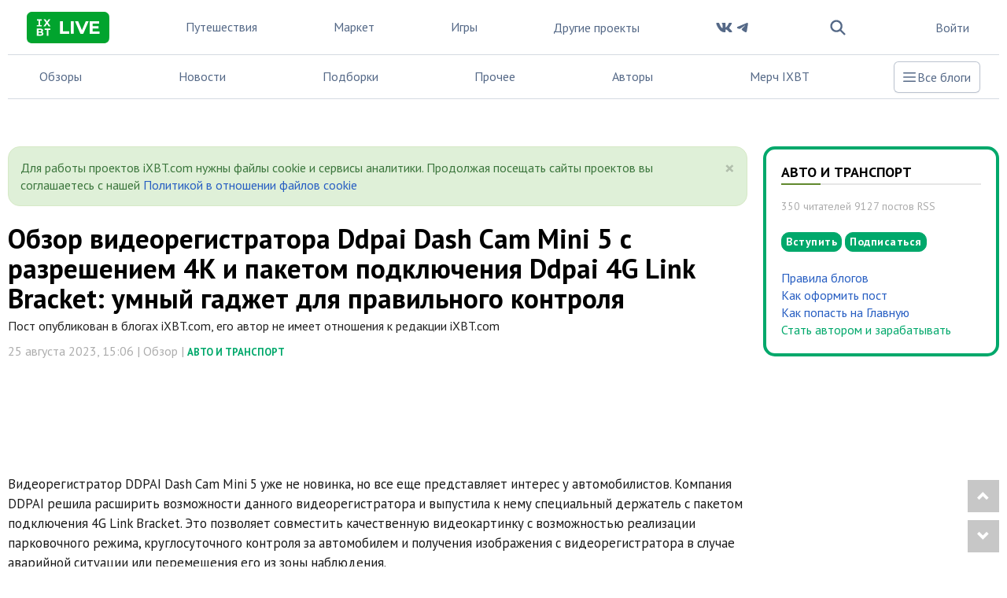

--- FILE ---
content_type: text/html; charset=utf-8
request_url: https://www.ixbt.com/live/car/obzor-videoregistratora-ddpai-dash-cam-mini-5-s-4k-razresheniem-i-paketom-podklyucheniya-ddpai-4g-link-bracket-umnyy-gadzhet-dlya-pravilnogo-kontrolya.html
body_size: 34885
content:
<!DOCTYPE html> <html lang="ru"> <head> <meta property="page:type" content="blog"> <meta property="page:event" content="car"> <meta charset="UTF-8"> <meta name="viewport" content="initial-scale=1"/> <meta http-equiv="X-UA-Compatible" content="IE=Edge"/> <title>Обзор видеорегистратора Ddpai Dash Cam Mini 5 с разрешением 4K и пакетом подключения Ddpai 4G Link Bracket: умный гаджет для правильного контроля / Авто и транспорт / iXBT Live</title> <meta name="description" content="Видеорегистратор DDPAI Dash Cam Mini 5 уже не новинка, но все еще представляет интерес у автомобилистов. Компания DDPAI решила расширить"/> <meta name="keywords" content="Обзор,Видеорегистраторы и радар-детекторы"/> <meta property="fb:app_id" content="372988576485499"/> <meta property="og:site_name" content="iXBT Live"/> <meta property="og:locale" content="ru_RU"/> <meta name="twitter:site" content="@ixbtcom"/> <script type="text/javascript">
window.jitsuLoaded = function (jitsu) {
    if (!jitsu.storage) {
        return;
    }
    let anonymousId = jitsu.storage.getItem("__anon_id");
    if (!anonymousId) {
        return;
    }
    let oldAnonymousId = '';
    if (oldAnonymousId == anonymousId) {
        return;
    }
    const formData = new FormData();
    formData.append('security_ls_key', '7fc8b57525daa855c89372d389f6ce0c');
    formData.append('anonymousId', anonymousId);
    fetch('https://www.ixbt.com/live/ajax/jitsu-anonymous/', {
        method: 'POST',
        body: formData
    });
}
</script> <script async src="https://jitsu.ixbt.site/p.js" data-write-key="AYRN3LGrXjWd6cK19VGr5spliw7TPhP7:B8hR5NbLU6PsKsJ1J3IVB1SxftMu7atj" data-init-only="true" data-onload="jitsuLoaded"></script> <script type="text/javascript">
    (window.jitsuQ = window.jitsuQ || []).push(function(jitsu) {
        jitsu.page({ projectSlug: "live", publicationType: "topic", publicationId: '47813', pageType: 'blog_topic' })
    });
</script> <meta property="fb:pages" content="239502966103173"/> <link rel="icon" type="image/png" href="https://www.ixbt.com/live/templates/skin/alpha/images/favicon/main/favicon-96x96.png" sizes="96x96" /> <link rel="icon" type="image/svg+xml" href="https://www.ixbt.com/live/templates/skin/alpha/images/favicon/main/favicon.svg" /> <link rel="shortcut icon" href="https://www.ixbt.com/live/templates/skin/alpha/images/favicon/main/favicon.ico?v1" /> <link rel="apple-touch-icon" sizes="180x180" href="https://www.ixbt.com/live/templates/skin/alpha/images/favicon/main/apple-touch-icon.png?v1" /> <link rel="manifest" href="https://www.ixbt.com/live/templates/skin/alpha/images/favicon/main/site.webmanifest" /> <meta property="og:url" content="https://www.ixbt.com/live/car/obzor-videoregistratora-ddpai-dash-cam-mini-5-s-4k-razresheniem-i-paketom-podklyucheniya-ddpai-4g-link-bracket-umnyy-gadzhet-dlya-pravilnogo-kontrolya.html"/> <meta name="twitter:title" content="Обзор видеорегистратора Ddpai Dash Cam Mini 5 с разрешением 4K и пакетом подключения Ddpai 4G Link Bracket: умный гаджет для правильного контроля / Авто и транспорт / iXBT Live"/> <meta name="twitter:description" content="Видеорегистратор DDPAI Dash Cam Mini 5 уже не новинка, но все еще представляет интерес у автомобилистов. Компания DDPAI решила расширить"/> <meta property="og:title" content="Обзор видеорегистратора Ddpai Dash Cam Mini 5 с разрешением 4K и пакетом подключения Ddpai 4G Link Bracket: умный гаджет для правильного контроля / Авто и транспорт / iXBT Live"/> <meta property="og:description" content="Видеорегистратор DDPAI Dash Cam Mini 5 уже не новинка, но все еще представляет интерес у автомобилистов. Компания DDPAI решила расширить"/> <meta property="og:image" content="https://img.ixbt.site/live/topics/preview/00/04/78/13/4ba2e522e9.jpg"/> <meta name="twitter:image" content="https://img.ixbt.site/live/topics/preview/00/04/78/13/4ba2e522e9.jpg"> <meta property="article:section" content="Авто и транспорт"/> <meta property="article:published_time" content="2023-08-25T15:06:27+03:00"/> <meta property="article:tag" content="Обзор"/> <meta property="article:tag" content="Видеорегистраторы и радар-детекторы"/> <meta property="og:type" content="article"/> <meta name="twitter:card" content="summary_large_image"/> <meta property="yandex_recommendations_title" content="Обзор видеорегистратора Ddpai Dash Cam Mini 5 с разрешением 4K и пакетом подключения Ddpai 4G Link Bracket: умный гаджет для правильного контроля"/> <meta property="yandex_recommendations_tag" content="open"/> <meta property="yandex_recommendations_tag" content="sub_type_id_1"/> <meta property="yandex_recommendations_tag" content="live"/> <meta property="yandex_recommendations_category" content="Обзор"/> <meta property="yandex_recommendations_category" content="Авто и транспорт"/> <meta property="yandex_recommendations_image" content="https://img.ixbt.site/live/topics/preview/00/04/78/13/4ba2e522e9.jpg?w=300&h=200&resize=entropy"/> <script type="application/ld+json">{
    "@context": "http://schema.org",
    "@type": [
        "Article",
        "BreadcrumbList"
    ],
    "itemListElement": [
        {
            "type": "ListItem",
            "position": 1,
            "item": {
                "@id": "https://www.ixbt.com/live/",
                "name": "Блоги"
            }
        },
        {
            "type": "ListItem",
            "position": 2,
            "item": {
                "@id": "https://www.ixbt.com/live/blog/car/",
                "name": "Авто и транспорт"
            }
        }
    ],
    "mainEntityOfPage": {
        "@type": "WebPage",
        "@id": "https://www.ixbt.com/live/car/obzor-videoregistratora-ddpai-dash-cam-mini-5-s-4k-razresheniem-i-paketom-podklyucheniya-ddpai-4g-link-bracket-umnyy-gadzhet-dlya-pravilnogo-kontrolya.html"
    },
    "headline": "Обзор видеорегистратора Ddpai Dash Cam Mini 5 с разрешением 4K и пакетом подключения Ddpai 4G Link Bracket:...",
    "datePublished": "2023-08-25T15:06:27+03:00",
    "dateModified": "2023-08-28T12:41:54+03:00",
    "author": {
        "@type": "Person",
        "name": "bobster-vit"
    },
    "description": "Видеорегистратор DDPAI Dash Cam Mini 5 уже не новинка, но все еще представляет интерес у автомобилистов. Компания DDPAI решила расширить",
    "publisher": {
        "@type": "Organization",
        "url": "https://www.ixbt.com",
        "logo": {
            "@type": "ImageObject",
            "url": "https://www.ixbt.com/images2/logo_h60.png",
            "width": 121,
            "height": 60
        },
        "contactPoint": [
            {
                "@type": "ContactPoint",
                "telephone": "+7-499-519-00-95",
                "contactType": "sales"
            }
        ],
        "name": "iXBT.com",
        "sameAs": [
            "https://plus.google.com/+IxbtTV",
            "http://youtube.com/user/FilmDepo"
        ]
    },
    "image": [
        "https://img.ixbt.site/live/topics/preview/00/04/78/13/4ba2e522e9.jpg"
    ]
}</script> <link rel='stylesheet' type='text/css' href='https://www.ixbt.com/live/templates/cache/alpha/86a1809f3a97c02fbe2b16e1a8e22cdf.css?mt=1764848207' /> <link rel='stylesheet' type='text/css' href='https://www.ixbt.com/live/templates/skin/alpha/themes/simple/bootstrap/css/fonts.css' /> <link rel='stylesheet' type='text/css' href='https://www.ixbt.com/live/templates/skin/alpha/themes/simple/projects_menu_new.css?v=1204-1' /> <link rel='stylesheet' type='text/css' href='https://www.ixbt.com/live/templates/skin/alpha/themes/simple/project_main.css?v=1204-1' /> <script async src="https://yandex.ru/ads/system/header-bidding.js"></script><script>var isMobile = false || (window.innerWidth < 740);var isDesktop = false || (window.innerWidth >1000);var isPad = false || ((window.innerWidth >= 740) && (window.innerWidth < 1000));adUnits = [];if(isPad||isDesktop){
                adUnits = [].concat(adUnits,[{code:'b-top-horizontal-37-in',sizes:[[728,90],[728,120],[780,90],[780,120],[970,90],[970,120]],bids:[{bidder:'betweenDigital',params:{placementId:3988375}},{bidder:'segmento',params:{placementId:650}},{bidder:'myTarget',params:{placementId:638797}},{bidder:'mediasniper',params:{placementId:17377}},{bidder:'sape',params:{placementId:654604}},{bidder:'buzzoola',params:{placementId:1221461}},{bidder:'Gnezdo',params:{placementId:347966}}]},{code:'b-middle-horizontal-39-in',sizes:[[728,90],[728,120],[780,90],[780,120],[970,90],[970,120]],bids:[{bidder:'betweenDigital',params:{placementId:4498150}},{bidder:'myTarget',params:{placementId:244988}},{bidder:'mediasniper',params:{placementId:17378}},{bidder:'sape',params:{placementId:654605}},{bidder:'buzzoola',params:{placementId:1221460}}]},{code:'b-middle-horizontal-56-in',sizes:[[728,90],[780,90],[780,120],[970,120],[970,90]],bids:[{bidder:'betweenDigital',params:{placementId:3785089}},{bidder:'myTarget',params:{placementId:638799}},{bidder:'mediasniper',params:{placementId:17379}},{bidder:'sape',params:{placementId:654606}},{bidder:'buzzoola',params:{placementId:1221462}}]},{code:'b-bottom-horizontal-57-in',sizes:[[970,250],[728,90],[728,250],[780,90],[780,250],[728,120],[780,120]],bids:[{bidder:'betweenDigital',params:{placementId:4498151}},{bidder:'myTarget',params:{placementId:638807}},{bidder:'mediasniper',params:{placementId:17380}},{bidder:'buzzoola',params:{placementId:1236566}},{bidder:'sape',params:{placementId:654607}}]}]);};if(isMobile){
                adUnits = [].concat(adUnits,[{code:'b-top-mobile-60-in',sizes:[[300,250],[336,280],[240,400],[300,300]],bids:[{bidder:'betweenDigital',params:{placementId:2431115}},{bidder:'astralab',params:{placementId:'61b0688ae11e18a9677776cf'}},{bidder:'myTarget',params:{placementId:222274}},{bidder:'buzzoola',params:{placementId:1234376}},{bidder:'mediasniper',params:{placementId:17373}},{bidder:'sape',params:{placementId:654600}},{bidder:'videonow',params:{placementId:9253835}},{bidder:'smi2',params:{placementId:103707}},{bidder:'Gnezdo',params:{placementId:347943}}]},{code:'b-middle-mobile-61-in',sizes:[[300,300],[336,280],[240,400],[300,250]],bids:[{bidder:'betweenDigital',params:{placementId:3541161}},{bidder:'segmento',params:{placementId:649}},{bidder:'astralab',params:{placementId:'60f80c1177c187fdd105d80f'}},{bidder:'myTarget',params:{placementId:1554075}},{bidder:'buzzoola',params:{placementId:1234378}},{bidder:'mediasniper',params:{placementId:17374}},{bidder:'sape',params:{placementId:654601}},{bidder:'videonow',params:{placementId:9254951}},{bidder:'smi2',params:{placementId:103708}},{bidder:'Gnezdo',params:{placementId:353238}}]},{code:'b-middle-mobile-62-in',sizes:[[300,250],[336,280],[240,400],[300,300]],bids:[{bidder:'betweenDigital',params:{placementId:3541162}},{bidder:'segmento',params:{placementId:654}},{bidder:'myTarget',params:{placementId:638803}},{bidder:'mediasniper',params:{placementId:17375}},{bidder:'sape',params:{placementId:654602}},{bidder:'buzzoola',params:{placementId:1221594}},{bidder:'videonow',params:{placementId:9255220}},{bidder:'smi2',params:{placementId:103709}},{bidder:'Gnezdo',params:{placementId:353239}}]},{code:'b-bottom-mobile-64-in',sizes:[[300,250],[336,280],[240,400],[300,300]],bids:[{bidder:'betweenDigital',params:{placementId:3915105}},{bidder:'myTarget',params:{placementId:727843}},{bidder:'mediasniper',params:{placementId:17376}},{bidder:'buzzoola',params:{placementId:1221602}},{bidder:'sape',params:{placementId:654603}},{bidder:'smi2',params:{placementId:103710}}]}]);};if(isDesktop){
                adUnits = [].concat(adUnits,[{code:'b-top-sidebar-89-in',sizes:[[300,600],[240,400],[160,600],[120,600]],bids:[{bidder:'betweenDigital',params:{placementId:1860193}},{bidder:'segmento',params:{placementId:652}},{bidder:'buzzoola',params:{placementId:1234379}},{bidder:'myTarget',params:{placementId:243779}},{bidder:'mediasniper',params:{placementId:17381}},{bidder:'sape',params:{placementId:654608}},{bidder:'astralab',params:{placementId:'680f83194e6965fa7b31dfc1'}}]},{code:'b-bottom-sidebar-91-in',sizes:[[300,600],[240,400],[160,600]],bids:[{bidder:'betweenDigital',params:{placementId:3541185}},{bidder:'segmento',params:{placementId:654}},{bidder:'myTarget',params:{placementId:222248}},{bidder:'mediasniper',params:{placementId:17382}},{bidder:'sape',params:{placementId:654609}},{bidder:'buzzoola',params:{placementId:1221463}},{bidder:'astralab',params:{placementId:'680f83244e6965fa7b31dfda'}}]}]);};; window.YaHeaderBiddingSettings = {biddersMap: {myTarget:788441,betweenDigital:797430,segmento:1496181,astralab:1725999,buzzoola:1948953,mediasniper:2221582,sape:2260644,videonow:1840942,smi2:3222726,Gnezdo:2772399},adUnits: adUnits,timeout: 500,callbacks: {
            onBidsRecieved: (bids) => {bids_arr = new Array();err_arr = new Array();bids.forEach(function(bid){if(bid.hasOwnProperty("cost")){bids_arr.push({bidder:bid.adapterName,cpm: bid.cost.cpm,currency:bid.cost.currency,container:bid.containerId,duration:bid.requestDuration});} else {err_arr.push({bidder:bid.adapterName,error: bid.error.code,container:bid.containerId,duration:bid.requestDuration})}});(window.jitsuQ = window.jitsuQ || []).push(function(jitsu) { jitsu.track("bid_rec", { projectSlug: "live", success_bids_array : bids_arr, error_bids_array: err_arr }) });}}}</script><script>window.yaContextCb = window.yaContextCb || []</script> <script src="https://yandex.ru/ads/system/context.js" async></script> <meta property="yandex_recommendations_tag" content="project_live_general"/> <link href='https://fonts.googleapis.com/css?family=PT+Sans:400,700&subset=latin,cyrillic' rel='stylesheet' type='text/css'> <link rel="search" type="application/opensearchdescription+xml" href="https://www.ixbt.com/live/search/opensearch/" title="iXBT Live"/> <link rel="alternate" type="application/rss+xml" href="https://www.ixbt.com/live/rss/comments/47813/" title="Обзор видеорегистратора Ddpai Dash Cam Mini 5 с разрешением 4K и пакетом подключения Ddpai 4G Link Bracket: умный гаджет для правильного контроля"> <link rel="canonical" href="https://www.ixbt.com/live/car/obzor-videoregistratora-ddpai-dash-cam-mini-5-s-4k-razresheniem-i-paketom-podklyucheniya-ddpai-4g-link-bracket-umnyy-gadzhet-dlya-pravilnogo-kontrolya.html"/> <link rel="amphtml" href="https://www.ixbt.com/live/car/obzor-videoregistratora-ddpai-dash-cam-mini-5-s-4k-razresheniem-i-paketom-podklyucheniya-ddpai-4g-link-bracket-umnyy-gadzhet-dlya-pravilnogo-kontrolya.amp.html"/> <script type="text/javascript">
        var aAdvList = [];
        var DIR_WEB_ROOT = 'https://www.ixbt.com/live';
        var DIR_WEB_MARKET = 'https://ixbt.market';
        var DIR_STATIC_SKIN = 'https://www.ixbt.com/live/templates/skin/alpha';
        var DIR_ROOT_ENGINE_LIB = 'https://www.ixbt.com/live/engine/lib';
        var LIVESTREET_SECURITY_KEY = '7fc8b57525daa855c89372d389f6ce0c';
        var SESSION_ID = '5u2m1ukg1ipi6633osssq1993qrpmn8j';
        var BLOG_USE_TINYMCE = '';

        var TINYMCE_LANG = 'en';
                TINYMCE_LANG = 'ru';
        
        var isJoin = false;		var isSubscriber = false;
				var USER_ID = false;
		var USER_ADMIN = false;
		        window._UIG = !USER_ID;

        var aRouter = new Array();
                aRouter['error'] = 'https://www.ixbt.com/live/error/';
                aRouter['registration'] = 'https://www.ixbt.com/live/registration/';
                aRouter['profile'] = 'https://www.ixbt.com/live/profile/';
                aRouter['my'] = 'https://www.ixbt.com/live/my/';
                aRouter['blog'] = 'https://www.ixbt.com/live/blog/';
                aRouter['index'] = 'https://www.ixbt.com/live/index/';
                aRouter['topic'] = 'https://www.ixbt.com/live/topic/';
                aRouter['login'] = 'https://www.ixbt.com/live/login/';
                aRouter['people'] = 'https://www.ixbt.com/live/people/';
                aRouter['settings'] = 'https://www.ixbt.com/live/settings/';
                aRouter['tag'] = 'https://www.ixbt.com/live/tag/';
                aRouter['talk'] = 'https://www.ixbt.com/live/talk/';
                aRouter['comments'] = 'https://www.ixbt.com/live/comments/';
                aRouter['rss'] = 'https://www.ixbt.com/live/rss/';
                aRouter['link'] = 'https://www.ixbt.com/live/link/';
                aRouter['question'] = 'https://www.ixbt.com/live/question/';
                aRouter['blogs'] = 'https://www.ixbt.com/live/blogs/';
                aRouter['search'] = 'https://www.ixbt.com/live/search/';
                aRouter['admin'] = 'https://www.ixbt.com/live/admin/';
                aRouter['ajax'] = 'https://www.ixbt.com/live/ajax/';
                aRouter['feed'] = 'https://www.ixbt.com/live/feed/';
                aRouter['stream'] = 'https://www.ixbt.com/live/stream/';
                aRouter['photoset'] = 'https://www.ixbt.com/live/photoset/';
                aRouter['subscribe'] = 'https://www.ixbt.com/live/subscribe/';
                aRouter['list'] = 'https://www.ixbt.com/live/list/';
                aRouter['collection'] = 'https://www.ixbt.com/live/collection/';
                aRouter['api'] = 'https://www.ixbt.com/live/api/';
                aRouter['amp'] = 'https://www.ixbt.com/live/amp/';
                aRouter['analytics'] = 'https://www.ixbt.com/live/analytics/';
                aRouter['adminusers'] = 'https://www.ixbt.com/live/adminusers/';
                aRouter['media'] = 'https://www.ixbt.com/live/media/';
                aRouter['oauth'] = 'https://www.ixbt.com/live/oauth/';
                aRouter['go'] = 'https://www.ixbt.com/live/go/';
                aRouter['travel'] = 'https://www.ixbt.com/live/travel/';
                aRouter['lsdonate'] = 'https://www.ixbt.com/live/lsdonate/';
                aRouter['configengine'] = 'https://www.ixbt.com/live/configengine/';
                aRouter['sitemap'] = 'https://www.ixbt.com/live/sitemap/';
                aRouter['page'] = 'https://www.ixbt.com/live/page/';
                aRouter['jump'] = 'https://www.ixbt.com/live/jump/';
                aRouter['rssfeeds'] = 'https://www.ixbt.com/live/rssfeeds/';
                aRouter['redirect'] = 'https://www.ixbt.com/live/redirect/';
                aRouter['dontgo'] = 'https://www.ixbt.com/live/dontgo/';
                aRouter['premoderation'] = 'https://www.ixbt.com/live/premoderation/';
                aRouter['auth'] = 'https://www.ixbt.com/live/auth/';
                aRouter['custom'] = 'https://www.ixbt.com/live/custom/';
                aRouter['draft'] = 'https://www.ixbt.com/live/draft/';
                aRouter['tmce4'] = 'https://www.ixbt.com/live/tmce4/';
                aRouter['antispam'] = 'https://www.ixbt.com/live/antispam/';
                aRouter['payment'] = 'https://www.ixbt.com/live/payment/';
                aRouter['daoadmin'] = 'https://www.ixbt.com/live/daoadmin/';
                aRouter['shop'] = 'https://www.ixbt.com/live/shop/';
                aRouter['market'] = 'https://www.ixbt.com/live/market/';
                aRouter['brand'] = 'https://www.ixbt.com/live/brand/';
                aRouter['device'] = 'https://www.ixbt.com/live/device/';
                aRouter['sell'] = 'https://www.ixbt.com/live/sell/';
                aRouter['cdek'] = 'https://www.ixbt.com/live/cdek/';
                aRouter['purse'] = 'https://www.ixbt.com/live/purse/';
                aRouter['donate'] = 'https://www.ixbt.com/live/donate/';
        
        var SITE_PROJECT = 'main';

				 
        var SEN_JS_DSN = 'https://383bb9135b33f6e136875262a1cf574c@sent.ixbt.site/13';
        var SEN_JS_ACTION_TOPIC_EDIT = false;
        var RRWEB_JITSU_WRITE_KEY = 'HUZJRbf83kgMbVKEPeYJgULJH8LUDy9t:TWU8WNG9EXze5vREayMivr59guJbWKgL';
        var RRWEB_JITSU_HOST = 'https://jitsu.ixbt.site';
    </script> <script async src="https://www.ixbt.com/live/js/dist/rrweb_record.js"></script> <script type='text/javascript' src='https://www.ixbt.com/live/templates/cache/alpha/385d8e231a910486afe02c8fcc0c0fbe.js?mt=1764848206'></script> <script type="text/javascript">
        var tinyMCE = false;
        ls.lang.load({"blog_join":"\u041f\u043e\u0434\u043f\u0438\u0441\u0430\u0442\u044c\u0441\u044f","blog_leave":"\u043f\u043e\u043a\u0438\u043d\u0443\u0442\u044c \u0431\u043b\u043e\u0433"});
        ls.registry.set('comment_max_tree',7);
        ls.registry.set('block_stream_show_tip',true);
    </script> <script defer type="text/javascript" src="https://forum.ixbt.com/login.js"></script> <script type="text/javascript">function reload() {
            location.reload();
        }</script> <!--[if lt IE 9]>
		<script src="https://www.ixbt.com/live/templates/skin/alpha/js/html5shiv.js"></script>
		<script src="https://www.ixbt.com/live/templates/skin/alpha/js/respond.min.js"></script>
	<![endif]--> <!--[if IE 7]>
		<link rel="stylesheet" href="https://www.ixbt.com/live/templates/skin/alpha/themes/default/icons/css/fontello-ie7.css">
	<![endif]--> <script>
        function toggleCodes(on) {
            var obj = document.getElementById('icons');
            if (on) {
                obj.className += ' codesOn';
            } else {
                obj.className = obj.className.replace(' codesOn', '');
            }
        }
    </script> <script>
        window.adata = {
            "metadataIxbtProject": "live",
                        "metadataAuthor": "bobster-vit",
            "metadataCategoryName" : "Авто и транспорт",
                        "metadataContentType" : "post",
            "metadataType": "live"
        };

        
            (function(w,d,s,l){w[l]=w[l]||[];w[l].push({'gtm.start': new Date().getTime(),event:'gtm.js'});
                var f=d.getElementsByTagName(s)[0],j=d.createElement(s);j.async=true;j.src='https://sgtm.ixbt.site/al/pv.js';f.parentNode.insertBefore(j,f);})(window,document,'script','analytics');
            
            window.analytics = window.analytics || [];
            window.analytics.push(window.adata);
            
            (function(m,e,t,r,i,k,a){
                m[i]=m[i]||function(){(m[i].a=m[i].a||[]).push(arguments)};
                m[i].l=1*new Date();
                for (var j = 0; j < document.scripts.length; j++) {if (document.scripts[j].src === r) { return; }}
                k=e.createElement(t),a=e.getElementsByTagName(t)[0],k.async=1,k.src=r,a.parentNode.insertBefore(k,a)
            })(window, document,'script','https://mc.webvisor.org/metrika/tag_ww.js', 'ym');

            ym(25165136, 'init', {clickmap:false , accurateTrackBounce:true, trackLinks: false, params: window.adata });
        
    </script> </head> <body class=" ls-user-role-guest ls-user-role-not-admin full-width grid_5"> <noscript><iframe src="https://www.ixbt.com/al/nl.html" height="0" width="0" style="display:none; visibility:hidden"></iframe></noscript> <noscript><div><img src="https://mc.yandex.ru/watch/25165136" style="position:absolute; left:-9999px;" alt="" /></div></noscript> <div id="page-wrapper" class="page-offcanvas page-offcanvas-right"> <div class="tmnew container"> <nav class="fixed sm:relative z-50 maincontainer xl:container main__container xl:mx-auto w-screen sm:w-full max-w-full
    bg-white text-gray-500 dark:bg-gray-800 dark:text-gray-300" > <div class="z-50 grid grid-flow-col auto-cols-max lg:gap-3 xl:gap-4 2xl:gap-6 items-center justify-between
        border-b border-b-gray-200 dark:border-b-gray-600
        h-[70px] px-2 xs:px-4 sm:px-6"> <div class="grid grid-flow-col auto-cols-min justify-self-start max-sm:gap-2"> <button id="tm_sidebar_btn" type="button" class="relative items-center font-medium justify-center gap-2 whitespace-nowrap disabled:opacity-75 dark:disabled:opacity-75 disabled:cursor-default disabled:pointer-events-none h-10 text-sm rounded-lg w-10 flex -ml-2.5 bg-transparent hover:bg-zinc-800/5 dark:hover:bg-white/15 text-zinc-400 hover:text-zinc-800 dark:text-zinc-400 dark:hover:text-white shrink-0 md:hidden" data-flux-button="data-flux-button" x-data="" x-on:click="document.body.hasAttribute('data-show-stashed-sidebar') ? document.body.removeAttribute('data-show-stashed-sidebar') : document.body.setAttribute('data-show-stashed-sidebar', '')" data-flux-sidebar-toggle="data-flux-sidebar-toggle" aria-label="Toggle sidebar"> <svg class="shrink-0 [:where(&amp;)]:size-5" data-flux-icon xmlns="http://www.w3.org/2000/svg" viewBox="0 0 20 20" fill="currentColor" aria-hidden="true" data-slot="icon"> <path fill-rule="evenodd" d="M2 4.75A.75.75 0 0 1 2.75 4h14.5a.75.75 0 0 1 0 1.5H2.75A.75.75 0 0 1 2 4.75ZM2 10a.75.75 0 0 1 .75-.75h14.5a.75.75 0 0 1 0 1.5H2.75A.75.75 0 0 1 2 10Zm0 5.25a.75.75 0 0 1 .75-.75h14.5a.75.75 0 0 1 0 1.5H2.75a.75.75 0 0 1-.75-.75Z" clip-rule="evenodd"/> </svg> </button> <a href="https://www.ixbt.com/live"> <svg class="hover:-rotate-1 hover:scale-110 w-logo-main h-10" width="1024" height="390" viewBox="0 0 1024 390" fill="none" xmlns="http://www.w3.org/2000/svg"> <g clip-path="url(#clip0_853_1652)"> <path d="M-0.264648 102.295C-0.264648 66.5222 -0.264648 48.5597 6.73446 34.8595C12.8206 22.8337 22.5585 13.0913 34.4266 7.00234C48.1205 0 65.9226 0 101.527 0H921.792C957.396 0 975.198 0 988.892 7.00234C1000.91 13.0913 1010.65 22.9859 1016.74 35.0117C1023.74 48.7119 1023.74 66.5222 1023.74 102.447V287.553C1023.74 323.326 1023.74 341.288 1016.74 354.988C1010.65 367.014 1000.91 376.756 988.892 382.998C975.198 390 957.396 390 921.792 390H101.527C65.9226 390 48.1205 390 34.4266 382.998C22.4064 376.909 12.6685 367.014 6.58231 354.988C-0.264648 341.136 -0.264648 323.173 -0.264648 287.4V102.295Z" fill="#01A42E"/> <path d="M412.379 116.398H448.44V242.535H526.343V271.9H412.379V116.398Z" fill="white"/> <path d="M546.427 116.398H582.487V271.9H546.427V116.398Z" fill="white"/> <path d="M767.963 116.398L700.711 271.9H665.107L598.007 116.398H636.806L684.126 227.471L732.055 116.398H767.963Z" fill="white"/> <path d="M901.251 243.143V272.053H780.896V116.398H898.36V145.308H816.653V179.086H888.774V207.083H816.653V243.143H901.251Z" fill="white"/> <path d="M165.965 108.55V164.596H186.259V181.147H125V164.596H145.42V108.55H126.253V92H185.007V108.55H165.965Z" fill="white"/> <path d="M272.198 181.147L250.776 150.177L229.605 181.147H205.928L238.875 135.758L207.556 92H230.983L251.528 120.963L271.572 92H293.871L262.802 135.006L296 181.147H272.198Z" fill="white"/> <path d="M206.679 272.676C206.679 288.098 194.527 297 171.101 297H125V207.854H168.47C190.769 207.854 202.169 217.132 202.169 231.049C202.169 239.951 197.659 246.847 190.393 250.609C200.29 253.869 206.679 261.517 206.679 272.676ZM145.545 244.34H165.965C175.987 244.34 181.499 240.829 181.499 233.808C181.499 226.786 175.987 223.401 165.965 223.401H145.545V244.34ZM185.883 270.545C185.883 263.022 180.121 259.511 169.473 259.511H145.545V281.453H169.598C180.246 281.453 185.883 278.193 185.883 270.545Z" fill="white"/> <path d="M222.714 224.655V207.854H293.745V224.655H268.564V297H248.019V224.655H222.714Z" fill="white"/> </g> <defs> <clipPath id="clip0_853_1652"> <rect width="1024" height="390" fill="white"/> </clipPath> </defs> </svg> </a> </div> <div wire:ignore id="adv_menu_button_mobile" class="grid sm:hidden place-self-center w-3 sm:w-0 "></div> <div class="hdn lg:grid"> <a class="hoverline" href="https://www.ixbt.com/live/blog/travel/">Путешествия</a> </div> <div class="hdn xl:grid"> <a class="hoverline" href="https://ixbt.market">Маркет</a> </div> <div class="hdn xl:grid"> <a class="hoverline" target="_blank" href="https://ixbt.games">Игры</a> </div> <div class="grid md:hidden"> <a class="hoverline" href="">Обзоры</a> </div> <div class="grid md:hidden"> <a class="hoverline" href="https://www.ixbt.com/live/index/news/">Новости</a> </div> <div class="hdn md:grid"> <ui-dropdown class="dropdown" position="bottom end" data-flux-dropdown> <button type="button" class="dropdown-toggle
                               relative items-center font-medium justify-center gap-2 whitespace-nowrap disabled:opacity-75 dark:disabled:opacity-75 disabled:cursor-default disabled:pointer-events-none h-10 text-sm rounded-lg inline-flex  bg-transparent hover:bg-zinc-800/5 dark:hover:bg-white/15 text-zinc-800 dark:text-white !font-normal !text-base !text-gray-500 !bg-inherit !dark:text-gray-50" data-flux-button="data-flux-button" data-toggle="dropdown" aria-expanded="false">
                    Другие проекты
                    <svg class="shrink-0 [:where(&amp;)]:size-4 -ml-1" data-flux-icon xmlns="http://www.w3.org/2000/svg" viewBox="0 0 16 16" fill="currentColor" aria-hidden="true" data-slot="icon"> <path fill-rule="evenodd" d="M4.22 6.22a.75.75 0 0 1 1.06 0L8 8.94l2.72-2.72a.75.75 0 1 1 1.06 1.06l-3.25 3.25a.75.75 0 0 1-1.06 0L4.22 7.28a.75.75 0 0 1 0-1.06Z" clip-rule="evenodd"/> </svg> </button> <ui-menu
                    style="min-width: 450px" class="dropdown-menu
                           [:where(&amp;)]:min-w-48 p-[.3125rem] rounded-lg shadow-sm border border-zinc-200 dark:border-zinc-600 bg-white dark:bg-zinc-700 focus:outline-none !font-normal !rounded-2xl !p-4" popover="manual" data-flux-menu
                    > <a href="https://www.ixbt.com/live/blog/travel/" class="flex items-center px-2 py-1.5 w-full focus:outline-none rounded-md text-left text-sm font-medium [&amp;[disabled]]:opacity-50 text-zinc-800 data-[active]:bg-zinc-50 dark:text-white data-[active]:dark:bg-zinc-600 [&amp;_[data-flux-menu-item-icon]]:text-zinc-400 dark:[&amp;_[data-flux-menu-item-icon]]:text-white/60 [&amp;[data-active]_[data-flux-menu-item-icon]]:text-current lg:hidden" data-flux-menu-item="data-flux-menu-item"> <div class="w-7 hdn [[data-flux-menu]:has(>[data-flux-menu-item-has-icon])_&]:block"></div> <div class="font-normal text-base grid grid-rows-2"> <div>Путешествия</div> <div class="font-normal text-sm text-gray-500">
                                Путешествия и туризм
                            </div> </div> </a> <a href="https://ixbt.market" class="flex items-center px-2 py-1.5 w-full focus:outline-none rounded-md text-left text-sm font-medium [&amp;[disabled]]:opacity-50 text-zinc-800 data-[active]:bg-zinc-50 dark:text-white data-[active]:dark:bg-zinc-600 [&amp;_[data-flux-menu-item-icon]]:text-zinc-400 dark:[&amp;_[data-flux-menu-item-icon]]:text-white/60 [&amp;[data-active]_[data-flux-menu-item-icon]]:text-current xl:hidden" data-flux-menu-item="data-flux-menu-item"> <div class="w-7 hdn [[data-flux-menu]:has(>[data-flux-menu-item-has-icon])_&]:block"></div> <div class="font-normal text-base grid grid-rows-2"> <div>Маркет</div> <div class="font-normal text-sm text-gray-500">
                                    Скидки, купоны, тесты магазинов
                                </div> </div> </a> <a href="https://ixbt.games" class="flex items-center px-2 py-1.5 w-full focus:outline-none rounded-md text-left text-sm font-medium [&amp;[disabled]]:opacity-50 text-zinc-800 data-[active]:bg-zinc-50 dark:text-white data-[active]:dark:bg-zinc-600 [&amp;_[data-flux-menu-item-icon]]:text-zinc-400 dark:[&amp;_[data-flux-menu-item-icon]]:text-white/60 [&amp;[data-active]_[data-flux-menu-item-icon]]:text-current xl:hidden" data-flux-menu-item="data-flux-menu-item"> <div class="w-7 hdn [[data-flux-menu]:has(>[data-flux-menu-item-has-icon])_&]:block"></div> <div class="font-normal text-base grid grid-rows-2"> <div>Игры</div> <div class="font-normal text-sm text-gray-500">
                                    Компьютерные игры и не только на iXBT.games
                                </div> </div> </a> <a href="https://www.ixbt.com" class="flex items-center px-2 py-1.5 w-full focus:outline-none rounded-md text-left text-sm font-medium [&amp;[disabled]]:opacity-50 text-zinc-800 data-[active]:bg-zinc-50 dark:text-white data-[active]:dark:bg-zinc-600 [&amp;_[data-flux-menu-item-icon]]:text-zinc-400 dark:[&amp;_[data-flux-menu-item-icon]]:text-white/60 [&amp;[data-active]_[data-flux-menu-item-icon]]:text-current" data-flux-menu-item="data-flux-menu-item"> <div class="w-7 hdn [[data-flux-menu]:has(>[data-flux-menu-item-has-icon])_&]:block"></div> <div class="font-normal text-base grid grid-rows-2"> <div>iXBT.com</div> <div class="font-normal text-sm text-gray-500">
                                Новости технологий, обзоры гаджетов на iXBT.com
                            </div> </div> </a> <a href="https://forum.ixbt.com" class="flex items-center px-2 py-1.5 w-full focus:outline-none rounded-md text-left text-sm font-medium [&amp;[disabled]]:opacity-50 text-zinc-800 data-[active]:bg-zinc-50 dark:text-white data-[active]:dark:bg-zinc-600 [&amp;_[data-flux-menu-item-icon]]:text-zinc-400 dark:[&amp;_[data-flux-menu-item-icon]]:text-white/60 [&amp;[data-active]_[data-flux-menu-item-icon]]:text-current" data-flux-menu-item="data-flux-menu-item"> <div class="w-7 hdn [[data-flux-menu]:has(>[data-flux-menu-item-has-icon])_&]:block"></div> <div class="font-normal text-base grid grid-rows-2"> <div>Конференция</div> <div class="font-normal text-sm text-gray-500">
                                Старейший и крупнейший в рунете форум о технике
                            </div> </div> </a> <a href="https://prosound.ixbt.com" class="flex items-center px-2 py-1.5 w-full focus:outline-none rounded-md text-left text-sm font-medium [&amp;[disabled]]:opacity-50 text-zinc-800 data-[active]:bg-zinc-50 dark:text-white data-[active]:dark:bg-zinc-600 [&amp;_[data-flux-menu-item-icon]]:text-zinc-400 dark:[&amp;_[data-flux-menu-item-icon]]:text-white/60 [&amp;[data-active]_[data-flux-menu-item-icon]]:text-current" data-flux-menu-item="data-flux-menu-item"> <div class="w-7 hdn [[data-flux-menu]:has(>[data-flux-menu-item-has-icon])_&]:block"></div> <div class="font-normal text-base grid grid-rows-2"> <div>Prosound</div> <div class="font-normal text-sm text-gray-500">
                                Новинки профессиональной аудиотехники
                            </div> </div> </a> <a href="https://ixbt.pro" class="flex items-center px-2 py-1.5 w-full focus:outline-none rounded-md text-left text-sm font-medium [&amp;[disabled]]:opacity-50 text-zinc-800 data-[active]:bg-zinc-50 dark:text-white data-[active]:dark:bg-zinc-600 [&amp;_[data-flux-menu-item-icon]]:text-zinc-400 dark:[&amp;_[data-flux-menu-item-icon]]:text-white/60 [&amp;[data-active]_[data-flux-menu-item-icon]]:text-current" data-flux-menu-item="data-flux-menu-item"> <div class="w-7 hdn [[data-flux-menu]:has(>[data-flux-menu-item-has-icon])_&]:block"></div> <div class="font-normal text-base grid grid-rows-2"> <div>ПроБизнес</div> <div class="font-normal text-sm text-gray-500">
                                Новости и обзоры решений для малого и среднего бизнеса
                            </div> </div> </a> </ui-menu> </ui-dropdown> </div> <div class="hdn lg:inline-flex lg:gap-2 xl:gap-4 2xl:gap-6"> <a href="https://vk.com/ixbt_live" target="_blank"> <svg class="w-6 h-6" viewBox="0 0 20 20" fill="none" xmlns="http://www.w3.org/2000/svg"> <g id="icon/social/vk"> <path id="Vector" d="M18.4367 5.6772C18.5543 5.28651 18.4367 5 17.881 5H16.0399C15.5715 5 15.3574 5.24786 15.2399 5.52008C15.2399 5.52008 14.3038 7.80457 12.9774 9.28583C12.5493 9.71685 12.3536 9.85297 12.1203 9.85297C12.0036 9.85297 11.834 9.71685 11.834 9.32616V5.6772C11.834 5.20837 11.6988 5 11.3085 5H8.41552C8.12337 5 7.94707 5.21677 7.94707 5.42346C7.94707 5.86708 8.61028 5.96959 8.67828 7.21979V9.93194C8.67828 10.526 8.57167 10.6343 8.33661 10.6343C7.71285 10.6343 6.19502 8.34146 5.29423 5.71669C5.11877 5.20669 4.94163 5.00084 4.47151 5.00084H2.63131C2.10494 5.00084 2 5.2487 2 5.52092C2 6.00991 2.62375 8.42968 4.90554 11.63C6.42672 13.8153 8.56831 15 10.5193 15C11.6888 15 11.8332 14.737 11.8332 14.2833V12.6315C11.8332 12.1055 11.9448 11.9997 12.315 11.9997C12.587 11.9997 13.0555 12.1375 14.1477 13.1902C15.3952 14.4387 15.6017 14.9992 16.3027 14.9992H18.1429C18.6684 14.9992 18.9312 14.7362 18.7801 14.2169C18.6147 13.7002 18.0186 12.9482 17.2278 12.0585C16.798 11.551 16.1558 11.0049 15.9602 10.7318C15.6873 10.3798 15.7662 10.2243 15.9602 9.91178C15.961 9.91262 18.2033 6.75181 18.4367 5.6772Z" fill="currentColor"/> </g> </svg> </a> <a href="https://t.me/ixbt_live" target="_blank"> <svg class="w-6 h-6" viewBox="0 0 20 20" fill="none" xmlns="http://www.w3.org/2000/svg"> <g id="icon/social/telegram"> <path id="Vector" fill-rule="evenodd" clip-rule="evenodd" d="M14.4933 5.06841C14.6372 5.00784 14.7947 4.98694 14.9494 5.00791C15.1042 5.02888 15.2505 5.09093 15.3731 5.18762C15.4957 5.28431 15.5902 5.4121 15.6466 5.55769C15.7031 5.70327 15.7195 5.86133 15.6942 6.01542L14.3733 14.0277C14.2451 14.8005 13.3972 15.2437 12.6884 14.8588C12.0955 14.5367 11.2149 14.0405 10.4228 13.5227C10.0267 13.2635 8.81357 12.4336 8.96267 11.843C9.0908 11.3381 11.1292 9.44058 12.2941 8.31245C12.7513 7.86923 12.5428 7.61355 12.0029 8.02124C10.6616 9.03347 8.50955 10.5728 7.79784 11.0061C7.17 11.3882 6.84269 11.4534 6.45131 11.3882C5.73727 11.2694 5.07507 11.0853 4.53459 10.8611C3.80424 10.5582 3.83977 9.55415 4.53401 9.26178L14.4933 5.06841Z" fill="currentColor"/> </g> </svg> </a> </div> <div class="place-self-center hdn sm:grid"> <button id="tm_search_btn" class="place-content-center" type="button" x-on:click="searchModalOpen = true; $dispatch('search-modal-show')"> <svg class="w-6 h-6 hover:text-slate-800 dark:hover:text-slate-200 place-self-center" viewBox="0 0 20 20" fill="none" xmlns="http://www.w3.org/2000/svg"> <g id="icon/search"> <path id="Icon (Stroke)" fill-rule="evenodd" clip-rule="evenodd" d="M8.44444 4C5.98985 4 4 5.98985 4 8.44444C4 10.899 5.98985 12.8889 8.44444 12.8889C10.899 12.8889 12.8889 10.899 12.8889 8.44444C12.8889 5.98985 10.899 4 8.44444 4ZM2 8.44444C2 4.88528 4.88528 2 8.44444 2C12.0036 2 14.8889 4.88528 14.8889 8.44444C14.8889 9.86319 14.4304 11.1749 13.6536 12.2394L17.7071 16.2929C18.0976 16.6834 18.0976 17.3166 17.7071 17.7071C17.3166 18.0976 16.6834 18.0976 16.2929 17.7071L12.2394 13.6536C11.1749 14.4304 9.86319 14.8889 8.44444 14.8889C4.88528 14.8889 2 12.0036 2 8.44444Z" fill="currentColor"/> </g> </svg> </button> </div> <a class="relative items-center font-medium justify-center gap-2 whitespace-nowrap disabled:opacity-75 dark:disabled:opacity-75 disabled:cursor-default disabled:pointer-events-none h-10 text-sm rounded-lg px-4 inline-flex  bg-transparent hover:bg-zinc-800/5 dark:hover:bg-white/15 text-zinc-800 dark:text-white     !text-gray-500 !font-normal !text-base !bg-inherit !dark:text-gray-50" data-flux-button="data-flux-button" href="#" onclick="ls.user.multiLogin(reload, 1); return false;" > <span class="hdn xs:inline">Войти</span> <svg class="shrink-0 [:where(&amp;)]:size-4 -ml-1" data-flux-icon xmlns="http://www.w3.org/2000/svg" viewBox="0 0 16 16" fill="currentColor" aria-hidden="true" data-slot="icon"> <path fill-rule="evenodd" d="M15 8A7 7 0 1 1 1 8a7 7 0 0 1 14 0Zm-5-2a2 2 0 1 1-4 0 2 2 0 0 1 4 0ZM8 9c-1.825 0-3.422.977-4.295 2.437A5.49 5.49 0 0 0 8 13.5a5.49 5.49 0 0 0 4.294-2.063A4.997 4.997 0 0 0 8 9Z" clip-rule="evenodd"/> </svg> </a> </div> <div class="hdn md:grid sm:grid-flow-col sm:auto-cols-max lg:gap-3 xl:gap-4 2xl:gap-6 items-center justify-between
        border-b border-b-gray-200
        h-14
        px-4 sm:px-6"> <div class="flex flex-shrink-0"> <a href="https://www.ixbt.com/live/index/reviews" class="blck px-4 py-2 hoverline">Обзоры</a> </div> <div class="flex flex-shrink-0"> <a href="https://www.ixbt.com/live/index/news" class="blck px-4 py-2 hoverline">Новости</a> </div> <div class="flex flex-shrink-0"> <a href="https://www.ixbt.com/live/index/lists" class="blck px-4 py-2 hoverline">Подборки</a> </div> <div class="flex-shrink-0 hdn md:flex"> <a href="https://www.ixbt.com/live/index/other" class="blck px-4 py-2 hoverline">Прочее</a> </div> <div class="flex-shrink-0 hdn lg:flex"> <a href="https://www.ixbt.com/live/people/" class="blck px-4 py-2 hoverline">Авторы</a> </div> <div class="flex-shrink-0 hdn lg:flex"> <a href="https://ixbt.shop/" class="blck px-4 py-2 hoverline">Мерч IXBT</a> </div> <div class="flex-shrink-0 content-center"> <button id="tm_category_btn"
                @click="isCategoryListOpen = !isCategoryListOpen"
                @keydown.escape="isCategoryListOpen = false" class="inline-flex items-center gap-x-1.5 rounded-md px-3 py-2 shadow-sm ring-1 ring-inset ring-gray-300" > <svg class="-ml-0.5 w-5 h-5" xmlns="http://www.w3.org/2000/svg" viewBox="0 0 20 20" fill="currentColor" aria-hidden="true" data-slot="icon"> <path fill-rule="evenodd" d="M2 4.75A.75.75 0 0 1 2.75 4h14.5a.75.75 0 0 1 0 1.5H2.75A.75.75 0 0 1 2 4.75ZM2 10a.75.75 0 0 1 .75-.75h14.5a.75.75 0 0 1 0 1.5H2.75A.75.75 0 0 1 2 10Zm0 5.25a.75.75 0 0 1 .75-.75h14.5a.75.75 0 0 1 0 1.5H2.75a.75.75 0 0 1-.75-.75Z" clip-rule="evenodd"/> </svg>
                Все блоги
            </button> </div> </div> <div id="tm_category_container" x-show="isCategoryListOpen" x-cloak
        @click.away="isCategoryListOpen = false" x-transition:enter="transition ease-out duration-100" x-transition:enter-start="opacity-0 scale-90" x-transition:enter-end="opacity-100 scale-100" x-transition:leave="transition ease-in duration-100" x-transition:leave-start="opacity-100 scale-100" x-transition:leave-end="opacity-0 scale-90" class="bg-white dark:bg-gray-800 sm:rounded-2xl shadow-lg shadow-indigo-900/40 dark:shadow-gray-400 z-30
        fixed w-full h-screen overflow-y-scroll
        sm:absolute sm:right-5 origin-top-right top-0 sm:mt-32 sm:overflow-y-hidden sm:h-auto sm:w-auto hidden
        " > <div class="absolute sm:relative inset-0 w-full p-4 bg-gray-50 dark:bg-gray-700 border border-gray-100 dark:border-gray-800 rounded-xl "> <div class="ml-8 mr-4 gap-8 flex flex-row flex-1"> <button id="tm_category_close" class="" @click="isCategoryListOpen = false" type="button"> <svg class="w-6 h-6 absolute top-3 right-3 text-gray-500" xmlns="http://www.w3.org/2000/svg" fill="none" viewBox="0 0 24 24" stroke-width="1.5" stroke="currentColor" aria-hidden="true" data-slot="icon"> <path stroke-linecap="round" stroke-linejoin="round" d="m9.75 9.75 4.5 4.5m0-4.5-4.5 4.5M21 12a9 9 0 1 1-18 0 9 9 0 0 1 18 0Z"/> </svg> </button> </div> <div class="sm:grid grid-flow-col auto-cols-max gap-2 m-8 pb-16 sm:pb-0 "> <div class="flex flex-col gap-1  sm:grid xl:grid-cols-2 2xl:gap-2" id="tm_category_inner"> <div class="grid col-span-full"> <a href="https://www.ixbt.com/live/blogs/" class="font-bold"> <div class="text-xl text-black-800 dark:text-gray-300 font-montserrat">Все блоги</div> </a> </div> <div> <a class="text-gray-500 dark:text-gray-300" href="https://www.ixbt.com/live/blog/3d-modelling/">3D-печать</a> </div> <div> <a class="text-gray-500 dark:text-gray-300" href="https://www.ixbt.com/live/blog/market/">IXBT Market</a> </div> <div> <a class="text-gray-500 dark:text-gray-300" href="https://www.ixbt.com/live/blog/car/">Авто и транспорт</a> </div> <div> <a class="text-gray-500 dark:text-gray-300" href="https://www.ixbt.com/live/blog/digs/">Аудио и звук</a> </div> <div> <a class="text-gray-500 dark:text-gray-300" href="https://www.ixbt.com/live/blog/dv/">Видео и аксессуары</a> </div> <div> <a class="text-gray-500 dark:text-gray-300" href="https://www.ixbt.com/live/blog/gadgets/">Гаджеты</a> </div> <div> <a class="text-gray-500 dark:text-gray-300" href="https://www.ixbt.com/live/blog/drones/">Дроны, роботы и конструкторы</a> </div> <div> <a class="text-gray-500 dark:text-gray-300" href="https://www.ixbt.com/live/blog/games/">Игры</a> </div> <div> <a class="text-gray-500 dark:text-gray-300" href="https://www.ixbt.com/live/blog/sw/">ИИ, сервисы и приложения</a> </div> <div> <a class="text-gray-500 dark:text-gray-300" href="https://www.ixbt.com/live/blog/instruments/">Инструменты и запчасти</a> </div> <div> <a class="text-gray-500 dark:text-gray-300" href="https://www.ixbt.com/live/blog/movie/">Кино и сериалы</a> </div> <div> <a class="text-gray-500 dark:text-gray-300" href="https://www.ixbt.com/live/blog/periphery/">Клавиатуры, мыши и периферия</a> </div> <div> <a class="text-gray-500 dark:text-gray-300" href="https://www.ixbt.com/live/blog/books/">Книги и комиксы</a> </div> <div> <a class="text-gray-500 dark:text-gray-300" href="https://www.ixbt.com/live/blog/contest/">Конкурсы</a> </div> <div> <a class="text-gray-500 dark:text-gray-300" href="https://www.ixbt.com/live/blog/power/">Корпуса и питание</a> </div> <div> <a class="text-gray-500 dark:text-gray-300" href="https://www.ixbt.com/live/blog/exhibitions/">Мероприятия и выставки</a> </div> <div> <a class="text-gray-500 dark:text-gray-300" href="https://www.ixbt.com/live/blog/3dv/">Мониторы и видеокарты</a> </div> <div> <a class="text-gray-500 dark:text-gray-300" href="https://www.ixbt.com/live/blog/science/">Наука и космос</a> </div> <div> <a class="text-gray-500 dark:text-gray-300" href="https://www.ixbt.com/live/blog/ixbtnews/">Новости проектов IXBT</a> </div> <div> <a class="text-gray-500 dark:text-gray-300" href="https://www.ixbt.com/live/blog/mobilepc/">Ноутбуки, планшеты и электронные книги</a> </div> <div> <a class="text-gray-500 dark:text-gray-300" href="https://www.ixbt.com/live/blog/accessories/">Одежда и аксессуары</a> </div> <div> <a class="text-gray-500 dark:text-gray-300" href="https://www.ixbt.com/live/blog/offtopic/">Оффтопик</a> </div> <div> <a class="text-gray-500 dark:text-gray-300" href="https://www.ixbt.com/live/blog/supply/">Питание и аккумуляторы</a> </div> <div> <a class="text-gray-500 dark:text-gray-300" href="https://www.ixbt.com/live/blog/platform/">Платформа ПК</a> </div> <div> <a class="text-gray-500 dark:text-gray-300" href="https://www.ixbt.com/live/blog/topcompile/">Подборки товаров</a> </div> <div> <a class="text-gray-500 dark:text-gray-300" href="https://www.ixbt.com/live/blog/travel/">Путешествия и туризм</a> </div> <div> <a class="text-gray-500 dark:text-gray-300" href="https://www.ixbt.com/live/blog/diy/">Своими руками (DIY)</a> </div> <div> <a class="text-gray-500 dark:text-gray-300" href="https://www.ixbt.com/live/blog/nw/">Сетевое оборудование</a> </div> <div> <a class="text-gray-500 dark:text-gray-300" href="https://www.ixbt.com/live/blog/mobile/">Смартфоны и телефоны</a> </div> <div> <a class="text-gray-500 dark:text-gray-300" href="https://www.ixbt.com/live/blog/tv/">ТВ, мультимедиа и консоли</a> </div> <div> <a class="text-gray-500 dark:text-gray-300" href="https://www.ixbt.com/live/blog/chome/">Техника для дома</a> </div> <div> <a class="text-gray-500 dark:text-gray-300" href="https://www.ixbt.com/live/blog/crypto/">Финансы и криптовалюты</a> </div> <div> <a class="text-gray-500 dark:text-gray-300" href="https://www.ixbt.com/live/blog/flora_and_fauna/">Флора и фауна</a> </div> <div> <a class="text-gray-500 dark:text-gray-300" href="https://www.ixbt.com/live/blog/flashlight/">Фонари</a> </div> <div> <a class="text-gray-500 dark:text-gray-300" href="https://www.ixbt.com/live/blog/dp/">Фото и аксессуары</a> </div> <div> <a class="text-gray-500 dark:text-gray-300" href="https://www.ixbt.com/live/blog/data/">Хранение данных</a> </div> </div> <div class="col-start-1 row-start-2 mt-8 sm:mt-0"> <div class="flex flex-row gap-4"> <div> <a href="https://www.ixbt.com/live/people/" class="font-bold"> <div class="text-xl text-black-800 dark:text-gray-300 font-montserrat">Авторы</div> </a> </div> <div> <a href="https://www.ixbt.com/live/page/about/" class="font-bold"> <div class="text-xl text-black-800 dark:text-gray-300 font-montserrat">Правила блогов</div> </a> </div> </div> </div> </div> </div> </div> </nav> </div> <div class="tmnew"> <div class="pt-[70px] sm:pt-0 maincontainer xl:container bg-gray-200 main__container xl:mx-auto relative w-screen sm:w-full max-w-full"> <div class="z-10 fixed inset-0 bg-black/10 hdn [[data-show-stashed-sidebar]_&]:block lg:[[data-show-stashed-sidebar]_&]:hidden" x-data x-on:click="document.body.removeAttribute('data-show-stashed-sidebar')" ></div> <div id="tm_sidebar_container" class="[grid-area:sidebar] z-[1] flex flex-col gap-4 [:where(&amp;)]:w-64 p-4 max-lg:[&amp;[data-mobile-cloak]]:hidden [[data-show-stashed-sidebar]_&amp;]:!translate-x-0 lg:!translate-x-0 !z-20 data-[stashed]:!left-0 data-[stashed]:!fixed data-[stashed]:!top-0 data-[stashed]:!min-h-dvh data-[stashed]:!max-h-dvh max-h-dvh overflow-y-auto overscroll-contain bg-white max-sm:w-screen w-96 dark:bg-gray-900 border-r border-gray-200 dark:gray-zinc-700 rounded-r-xl pt-24 border-t md:hidden" x-bind:data-stashed="! screenLg" x-resize.document="screenLg = window.innerWidth &gt;= 1024" x-init="$el.style.transform = &#039;translateX(-100%)&#039;; $el.removeAttribute(&#039;data-mobile-cloak&#039;); $el.classList.add(&#039;transition-transform&#039;)" x-bind:style="{ position: &#039;sticky&#039;, top: $el.offsetTop + &#039;px&#039;, &#039;max-height&#039;: &#039;calc(100dvh - &#039; + $el.offsetTop + &#039;px)&#039; }" x-data="{ screenLg: window.innerWidth >= 1024 }" data-mobile-cloak
         data-flux-sidebar 
         > <nav class="flex flex-col overflow-visible min-h-auto" data-flux-navlist> <div class="blck space-y-[2px]"> <a href="https://www.ixbt.com/live/index/reviews" class="h-10 lg:h-8 relative flex items-center gap-3 rounded-lg  py-0 text-left w-full px-3 my-px border-zinc-200 text-zinc-500 dark:text-white/80 hover:text-zinc-800 hover:dark:text-white hover:bg-zinc-100 hover:dark:bg-white/10 data-[current]:text-zinc-800 data-[current]:dark:text-zinc-100 data-[current]:bg-zinc-800/5 data-[current]:dark:bg-white/10" data-flux-navlist-item="data-flux-navlist-item"> <div class="flex-1 text-sm font-medium leading-none whitespace-nowrap [[data-nav-footer]_&]:hidden [[data-nav-sidebar]_[data-nav-footer]_&]:block" data-content>
                        Обзоры
                    </div> </a> <a href="https://www.ixbt.com/live/index/news" class="h-10 lg:h-8 relative flex items-center gap-3 rounded-lg  py-0 text-left w-full px-3 my-px border-zinc-200 text-zinc-500 dark:text-white/80 hover:text-zinc-800 hover:dark:text-white hover:bg-zinc-100 hover:dark:bg-white/10 data-[current]:text-zinc-800 data-[current]:dark:text-zinc-100 data-[current]:bg-zinc-800/5 data-[current]:dark:bg-white/10" data-flux-navlist-item="data-flux-navlist-item"> <div class="flex-1 text-sm font-medium leading-none whitespace-nowrap [[data-nav-footer]_&]:hidden [[data-nav-sidebar]_[data-nav-footer]_&]:block" data-content>
                        Новости
                    </div> </a> <a href="https://www.ixbt.com/live/index/lists" class="h-10 lg:h-8 relative flex items-center gap-3 rounded-lg  py-0 text-left w-full px-3 my-px border-zinc-200 text-zinc-500 dark:text-white/80 hover:text-zinc-800 hover:dark:text-white hover:bg-zinc-100 hover:dark:bg-white/10 data-[current]:text-zinc-800 data-[current]:dark:text-zinc-100 data-[current]:bg-zinc-800/5 data-[current]:dark:bg-white/10" data-flux-navlist-item="data-flux-navlist-item"> <div class="flex-1 text-sm font-medium leading-none whitespace-nowrap [[data-nav-footer]_&]:hidden [[data-nav-sidebar]_[data-nav-footer]_&]:block" data-content>
                        Подборки товаров
                    </div> </a> <a href="https://www.ixbt.com/live/index/other" class="h-10 lg:h-8 relative flex items-center gap-3 rounded-lg  py-0 text-left w-full px-3 my-px border-zinc-200 text-zinc-500 dark:text-white/80 hover:text-zinc-800 hover:dark:text-white hover:bg-zinc-100 hover:dark:bg-white/10 data-[current]:text-zinc-800 data-[current]:dark:text-zinc-100 data-[current]:bg-zinc-800/5 data-[current]:dark:bg-white/10" data-flux-navlist-item="data-flux-navlist-item"> <div class="flex-1 text-sm font-medium leading-none whitespace-nowrap [[data-nav-footer]_&]:hidden [[data-nav-sidebar]_[data-nav-footer]_&]:block" data-content>
                        Прочее
                    </div> </a> <a target="_blank" href="https://ixbt.shop/" class="h-10 lg:h-8 relative flex items-center gap-3 rounded-lg  py-0 text-left w-full px-3 my-px border-zinc-200 text-zinc-500 dark:text-white/80 hover:text-zinc-800 hover:dark:text-white hover:bg-zinc-100 hover:dark:bg-white/10 data-[current]:text-zinc-800 data-[current]:dark:text-zinc-100 data-[current]:bg-zinc-800/5 data-[current]:dark:bg-white/10" data-flux-navlist-item="data-flux-navlist-item"> <div class="flex-1 text-sm font-medium leading-none whitespace-nowrap [[data-nav-footer]_&]:hidden [[data-nav-sidebar]_[data-nav-footer]_&]:block" data-content>
                        Мерч IXBT
                    </div> </a> </div> <div class="blck space-y-[2px]"> <div> <ui-disclosure class="group/disclosure" data-flux-navlist-group> <button type="button" class="w-full h-10 lg:h-8 flex items-center group/disclosure-button mb-[2px] rounded-lg hover:bg-zinc-800/5 hover:dark:bg-white/10 text-zinc-500 hover:text-zinc-800 dark:text-white/80 hover:dark:text-white"> <div class="pl-3 pr-4"> <svg class="shrink-0 [:where(&amp;)]:size-6 !size-3 hdn group-data-[open]/disclosure-button:block" data-flux-icon xmlns="http://www.w3.org/2000/svg" fill="none" viewBox="0 0 24 24" stroke-width="1.5" stroke="currentColor" aria-hidden="true" data-slot="icon"> <path stroke-linecap="round" stroke-linejoin="round" d="m19.5 8.25-7.5 7.5-7.5-7.5"/> </svg> <svg class="shrink-0 [:where(&amp;)]:size-6 !size-3 blck group-data-[open]/disclosure-button:hidden" data-flux-icon xmlns="http://www.w3.org/2000/svg" fill="none" viewBox="0 0 24 24" stroke-width="1.5" stroke="currentColor" aria-hidden="true" data-slot="icon"> <path stroke-linecap="round" stroke-linejoin="round" d="m8.25 4.5 7.5 7.5-7.5 7.5"/> </svg> </div> <span class="text-sm font-medium leading-none">Все блоги</span> </button> <div class="relative hdn data-[open]:block space-y-[2px] pl-7"> <div class="absolute inset-y-[3px] w-px bg-zinc-200 dark:bg-white/30 left-0 ml-4"></div> <a href="https://www.ixbt.com/live/blog/3d-modelling/" class="h-10 lg:h-8 relative flex items-center gap-3 rounded-lg  py-0 text-left w-full px-3 my-px border-zinc-200 text-zinc-500 dark:text-white/80 hover:text-zinc-800 hover:dark:text-white hover:bg-zinc-100 hover:dark:bg-white/10 data-[current]:text-zinc-800 data-[current]:dark:text-zinc-100 data-[current]:bg-zinc-800/5 data-[current]:dark:bg-white/10" data-flux-navlist-item="data-flux-navlist-item"> <div class="flex-1 text-sm font-medium leading-none whitespace-nowrap [[data-nav-footer]_&]:hidden [[data-nav-sidebar]_[data-nav-footer]_&]:block" data-content>3D-печать</div> </a> <a href="https://www.ixbt.com/live/blog/market/" class="h-10 lg:h-8 relative flex items-center gap-3 rounded-lg  py-0 text-left w-full px-3 my-px border-zinc-200 text-zinc-500 dark:text-white/80 hover:text-zinc-800 hover:dark:text-white hover:bg-zinc-100 hover:dark:bg-white/10 data-[current]:text-zinc-800 data-[current]:dark:text-zinc-100 data-[current]:bg-zinc-800/5 data-[current]:dark:bg-white/10" data-flux-navlist-item="data-flux-navlist-item"> <div class="flex-1 text-sm font-medium leading-none whitespace-nowrap [[data-nav-footer]_&]:hidden [[data-nav-sidebar]_[data-nav-footer]_&]:block" data-content>IXBT Market</div> </a> <a href="https://www.ixbt.com/live/blog/car/" class="h-10 lg:h-8 relative flex items-center gap-3 rounded-lg  py-0 text-left w-full px-3 my-px border-zinc-200 text-zinc-500 dark:text-white/80 hover:text-zinc-800 hover:dark:text-white hover:bg-zinc-100 hover:dark:bg-white/10 data-[current]:text-zinc-800 data-[current]:dark:text-zinc-100 data-[current]:bg-zinc-800/5 data-[current]:dark:bg-white/10" data-flux-navlist-item="data-flux-navlist-item"> <div class="flex-1 text-sm font-medium leading-none whitespace-nowrap [[data-nav-footer]_&]:hidden [[data-nav-sidebar]_[data-nav-footer]_&]:block" data-content>Авто и транспорт</div> </a> <a href="https://www.ixbt.com/live/blog/digs/" class="h-10 lg:h-8 relative flex items-center gap-3 rounded-lg  py-0 text-left w-full px-3 my-px border-zinc-200 text-zinc-500 dark:text-white/80 hover:text-zinc-800 hover:dark:text-white hover:bg-zinc-100 hover:dark:bg-white/10 data-[current]:text-zinc-800 data-[current]:dark:text-zinc-100 data-[current]:bg-zinc-800/5 data-[current]:dark:bg-white/10" data-flux-navlist-item="data-flux-navlist-item"> <div class="flex-1 text-sm font-medium leading-none whitespace-nowrap [[data-nav-footer]_&]:hidden [[data-nav-sidebar]_[data-nav-footer]_&]:block" data-content>Аудио и звук</div> </a> <a href="https://www.ixbt.com/live/blog/dv/" class="h-10 lg:h-8 relative flex items-center gap-3 rounded-lg  py-0 text-left w-full px-3 my-px border-zinc-200 text-zinc-500 dark:text-white/80 hover:text-zinc-800 hover:dark:text-white hover:bg-zinc-100 hover:dark:bg-white/10 data-[current]:text-zinc-800 data-[current]:dark:text-zinc-100 data-[current]:bg-zinc-800/5 data-[current]:dark:bg-white/10" data-flux-navlist-item="data-flux-navlist-item"> <div class="flex-1 text-sm font-medium leading-none whitespace-nowrap [[data-nav-footer]_&]:hidden [[data-nav-sidebar]_[data-nav-footer]_&]:block" data-content>Видео и аксессуары</div> </a> <a href="https://www.ixbt.com/live/blog/gadgets/" class="h-10 lg:h-8 relative flex items-center gap-3 rounded-lg  py-0 text-left w-full px-3 my-px border-zinc-200 text-zinc-500 dark:text-white/80 hover:text-zinc-800 hover:dark:text-white hover:bg-zinc-100 hover:dark:bg-white/10 data-[current]:text-zinc-800 data-[current]:dark:text-zinc-100 data-[current]:bg-zinc-800/5 data-[current]:dark:bg-white/10" data-flux-navlist-item="data-flux-navlist-item"> <div class="flex-1 text-sm font-medium leading-none whitespace-nowrap [[data-nav-footer]_&]:hidden [[data-nav-sidebar]_[data-nav-footer]_&]:block" data-content>Гаджеты</div> </a> <a href="https://www.ixbt.com/live/blog/drones/" class="h-10 lg:h-8 relative flex items-center gap-3 rounded-lg  py-0 text-left w-full px-3 my-px border-zinc-200 text-zinc-500 dark:text-white/80 hover:text-zinc-800 hover:dark:text-white hover:bg-zinc-100 hover:dark:bg-white/10 data-[current]:text-zinc-800 data-[current]:dark:text-zinc-100 data-[current]:bg-zinc-800/5 data-[current]:dark:bg-white/10" data-flux-navlist-item="data-flux-navlist-item"> <div class="flex-1 text-sm font-medium leading-none whitespace-nowrap [[data-nav-footer]_&]:hidden [[data-nav-sidebar]_[data-nav-footer]_&]:block" data-content>Дроны, роботы и конструкторы</div> </a> <a href="https://www.ixbt.com/live/blog/games/" class="h-10 lg:h-8 relative flex items-center gap-3 rounded-lg  py-0 text-left w-full px-3 my-px border-zinc-200 text-zinc-500 dark:text-white/80 hover:text-zinc-800 hover:dark:text-white hover:bg-zinc-100 hover:dark:bg-white/10 data-[current]:text-zinc-800 data-[current]:dark:text-zinc-100 data-[current]:bg-zinc-800/5 data-[current]:dark:bg-white/10" data-flux-navlist-item="data-flux-navlist-item"> <div class="flex-1 text-sm font-medium leading-none whitespace-nowrap [[data-nav-footer]_&]:hidden [[data-nav-sidebar]_[data-nav-footer]_&]:block" data-content>Игры</div> </a> <a href="https://www.ixbt.com/live/blog/sw/" class="h-10 lg:h-8 relative flex items-center gap-3 rounded-lg  py-0 text-left w-full px-3 my-px border-zinc-200 text-zinc-500 dark:text-white/80 hover:text-zinc-800 hover:dark:text-white hover:bg-zinc-100 hover:dark:bg-white/10 data-[current]:text-zinc-800 data-[current]:dark:text-zinc-100 data-[current]:bg-zinc-800/5 data-[current]:dark:bg-white/10" data-flux-navlist-item="data-flux-navlist-item"> <div class="flex-1 text-sm font-medium leading-none whitespace-nowrap [[data-nav-footer]_&]:hidden [[data-nav-sidebar]_[data-nav-footer]_&]:block" data-content>ИИ, сервисы и приложения</div> </a> <a href="https://www.ixbt.com/live/blog/instruments/" class="h-10 lg:h-8 relative flex items-center gap-3 rounded-lg  py-0 text-left w-full px-3 my-px border-zinc-200 text-zinc-500 dark:text-white/80 hover:text-zinc-800 hover:dark:text-white hover:bg-zinc-100 hover:dark:bg-white/10 data-[current]:text-zinc-800 data-[current]:dark:text-zinc-100 data-[current]:bg-zinc-800/5 data-[current]:dark:bg-white/10" data-flux-navlist-item="data-flux-navlist-item"> <div class="flex-1 text-sm font-medium leading-none whitespace-nowrap [[data-nav-footer]_&]:hidden [[data-nav-sidebar]_[data-nav-footer]_&]:block" data-content>Инструменты и запчасти</div> </a> <a href="https://www.ixbt.com/live/blog/movie/" class="h-10 lg:h-8 relative flex items-center gap-3 rounded-lg  py-0 text-left w-full px-3 my-px border-zinc-200 text-zinc-500 dark:text-white/80 hover:text-zinc-800 hover:dark:text-white hover:bg-zinc-100 hover:dark:bg-white/10 data-[current]:text-zinc-800 data-[current]:dark:text-zinc-100 data-[current]:bg-zinc-800/5 data-[current]:dark:bg-white/10" data-flux-navlist-item="data-flux-navlist-item"> <div class="flex-1 text-sm font-medium leading-none whitespace-nowrap [[data-nav-footer]_&]:hidden [[data-nav-sidebar]_[data-nav-footer]_&]:block" data-content>Кино и сериалы</div> </a> <a href="https://www.ixbt.com/live/blog/periphery/" class="h-10 lg:h-8 relative flex items-center gap-3 rounded-lg  py-0 text-left w-full px-3 my-px border-zinc-200 text-zinc-500 dark:text-white/80 hover:text-zinc-800 hover:dark:text-white hover:bg-zinc-100 hover:dark:bg-white/10 data-[current]:text-zinc-800 data-[current]:dark:text-zinc-100 data-[current]:bg-zinc-800/5 data-[current]:dark:bg-white/10" data-flux-navlist-item="data-flux-navlist-item"> <div class="flex-1 text-sm font-medium leading-none whitespace-nowrap [[data-nav-footer]_&]:hidden [[data-nav-sidebar]_[data-nav-footer]_&]:block" data-content>Клавиатуры, мыши и периферия</div> </a> <a href="https://www.ixbt.com/live/blog/books/" class="h-10 lg:h-8 relative flex items-center gap-3 rounded-lg  py-0 text-left w-full px-3 my-px border-zinc-200 text-zinc-500 dark:text-white/80 hover:text-zinc-800 hover:dark:text-white hover:bg-zinc-100 hover:dark:bg-white/10 data-[current]:text-zinc-800 data-[current]:dark:text-zinc-100 data-[current]:bg-zinc-800/5 data-[current]:dark:bg-white/10" data-flux-navlist-item="data-flux-navlist-item"> <div class="flex-1 text-sm font-medium leading-none whitespace-nowrap [[data-nav-footer]_&]:hidden [[data-nav-sidebar]_[data-nav-footer]_&]:block" data-content>Книги и комиксы</div> </a> <a href="https://www.ixbt.com/live/blog/contest/" class="h-10 lg:h-8 relative flex items-center gap-3 rounded-lg  py-0 text-left w-full px-3 my-px border-zinc-200 text-zinc-500 dark:text-white/80 hover:text-zinc-800 hover:dark:text-white hover:bg-zinc-100 hover:dark:bg-white/10 data-[current]:text-zinc-800 data-[current]:dark:text-zinc-100 data-[current]:bg-zinc-800/5 data-[current]:dark:bg-white/10" data-flux-navlist-item="data-flux-navlist-item"> <div class="flex-1 text-sm font-medium leading-none whitespace-nowrap [[data-nav-footer]_&]:hidden [[data-nav-sidebar]_[data-nav-footer]_&]:block" data-content>Конкурсы</div> </a> <a href="https://www.ixbt.com/live/blog/power/" class="h-10 lg:h-8 relative flex items-center gap-3 rounded-lg  py-0 text-left w-full px-3 my-px border-zinc-200 text-zinc-500 dark:text-white/80 hover:text-zinc-800 hover:dark:text-white hover:bg-zinc-100 hover:dark:bg-white/10 data-[current]:text-zinc-800 data-[current]:dark:text-zinc-100 data-[current]:bg-zinc-800/5 data-[current]:dark:bg-white/10" data-flux-navlist-item="data-flux-navlist-item"> <div class="flex-1 text-sm font-medium leading-none whitespace-nowrap [[data-nav-footer]_&]:hidden [[data-nav-sidebar]_[data-nav-footer]_&]:block" data-content>Корпуса и питание</div> </a> <a href="https://www.ixbt.com/live/blog/exhibitions/" class="h-10 lg:h-8 relative flex items-center gap-3 rounded-lg  py-0 text-left w-full px-3 my-px border-zinc-200 text-zinc-500 dark:text-white/80 hover:text-zinc-800 hover:dark:text-white hover:bg-zinc-100 hover:dark:bg-white/10 data-[current]:text-zinc-800 data-[current]:dark:text-zinc-100 data-[current]:bg-zinc-800/5 data-[current]:dark:bg-white/10" data-flux-navlist-item="data-flux-navlist-item"> <div class="flex-1 text-sm font-medium leading-none whitespace-nowrap [[data-nav-footer]_&]:hidden [[data-nav-sidebar]_[data-nav-footer]_&]:block" data-content>Мероприятия и выставки</div> </a> <a href="https://www.ixbt.com/live/blog/3dv/" class="h-10 lg:h-8 relative flex items-center gap-3 rounded-lg  py-0 text-left w-full px-3 my-px border-zinc-200 text-zinc-500 dark:text-white/80 hover:text-zinc-800 hover:dark:text-white hover:bg-zinc-100 hover:dark:bg-white/10 data-[current]:text-zinc-800 data-[current]:dark:text-zinc-100 data-[current]:bg-zinc-800/5 data-[current]:dark:bg-white/10" data-flux-navlist-item="data-flux-navlist-item"> <div class="flex-1 text-sm font-medium leading-none whitespace-nowrap [[data-nav-footer]_&]:hidden [[data-nav-sidebar]_[data-nav-footer]_&]:block" data-content>Мониторы и видеокарты</div> </a> <a href="https://www.ixbt.com/live/blog/science/" class="h-10 lg:h-8 relative flex items-center gap-3 rounded-lg  py-0 text-left w-full px-3 my-px border-zinc-200 text-zinc-500 dark:text-white/80 hover:text-zinc-800 hover:dark:text-white hover:bg-zinc-100 hover:dark:bg-white/10 data-[current]:text-zinc-800 data-[current]:dark:text-zinc-100 data-[current]:bg-zinc-800/5 data-[current]:dark:bg-white/10" data-flux-navlist-item="data-flux-navlist-item"> <div class="flex-1 text-sm font-medium leading-none whitespace-nowrap [[data-nav-footer]_&]:hidden [[data-nav-sidebar]_[data-nav-footer]_&]:block" data-content>Наука и космос</div> </a> <a href="https://www.ixbt.com/live/blog/ixbtnews/" class="h-10 lg:h-8 relative flex items-center gap-3 rounded-lg  py-0 text-left w-full px-3 my-px border-zinc-200 text-zinc-500 dark:text-white/80 hover:text-zinc-800 hover:dark:text-white hover:bg-zinc-100 hover:dark:bg-white/10 data-[current]:text-zinc-800 data-[current]:dark:text-zinc-100 data-[current]:bg-zinc-800/5 data-[current]:dark:bg-white/10" data-flux-navlist-item="data-flux-navlist-item"> <div class="flex-1 text-sm font-medium leading-none whitespace-nowrap [[data-nav-footer]_&]:hidden [[data-nav-sidebar]_[data-nav-footer]_&]:block" data-content>Новости проектов IXBT</div> </a> <a href="https://www.ixbt.com/live/blog/mobilepc/" class="h-10 lg:h-8 relative flex items-center gap-3 rounded-lg  py-0 text-left w-full px-3 my-px border-zinc-200 text-zinc-500 dark:text-white/80 hover:text-zinc-800 hover:dark:text-white hover:bg-zinc-100 hover:dark:bg-white/10 data-[current]:text-zinc-800 data-[current]:dark:text-zinc-100 data-[current]:bg-zinc-800/5 data-[current]:dark:bg-white/10" data-flux-navlist-item="data-flux-navlist-item"> <div class="flex-1 text-sm font-medium leading-none whitespace-nowrap [[data-nav-footer]_&]:hidden [[data-nav-sidebar]_[data-nav-footer]_&]:block" data-content>Ноутбуки, планшеты и электронные книги</div> </a> <a href="https://www.ixbt.com/live/blog/accessories/" class="h-10 lg:h-8 relative flex items-center gap-3 rounded-lg  py-0 text-left w-full px-3 my-px border-zinc-200 text-zinc-500 dark:text-white/80 hover:text-zinc-800 hover:dark:text-white hover:bg-zinc-100 hover:dark:bg-white/10 data-[current]:text-zinc-800 data-[current]:dark:text-zinc-100 data-[current]:bg-zinc-800/5 data-[current]:dark:bg-white/10" data-flux-navlist-item="data-flux-navlist-item"> <div class="flex-1 text-sm font-medium leading-none whitespace-nowrap [[data-nav-footer]_&]:hidden [[data-nav-sidebar]_[data-nav-footer]_&]:block" data-content>Одежда и аксессуары</div> </a> <a href="https://www.ixbt.com/live/blog/offtopic/" class="h-10 lg:h-8 relative flex items-center gap-3 rounded-lg  py-0 text-left w-full px-3 my-px border-zinc-200 text-zinc-500 dark:text-white/80 hover:text-zinc-800 hover:dark:text-white hover:bg-zinc-100 hover:dark:bg-white/10 data-[current]:text-zinc-800 data-[current]:dark:text-zinc-100 data-[current]:bg-zinc-800/5 data-[current]:dark:bg-white/10" data-flux-navlist-item="data-flux-navlist-item"> <div class="flex-1 text-sm font-medium leading-none whitespace-nowrap [[data-nav-footer]_&]:hidden [[data-nav-sidebar]_[data-nav-footer]_&]:block" data-content>Оффтопик</div> </a> <a href="https://www.ixbt.com/live/blog/supply/" class="h-10 lg:h-8 relative flex items-center gap-3 rounded-lg  py-0 text-left w-full px-3 my-px border-zinc-200 text-zinc-500 dark:text-white/80 hover:text-zinc-800 hover:dark:text-white hover:bg-zinc-100 hover:dark:bg-white/10 data-[current]:text-zinc-800 data-[current]:dark:text-zinc-100 data-[current]:bg-zinc-800/5 data-[current]:dark:bg-white/10" data-flux-navlist-item="data-flux-navlist-item"> <div class="flex-1 text-sm font-medium leading-none whitespace-nowrap [[data-nav-footer]_&]:hidden [[data-nav-sidebar]_[data-nav-footer]_&]:block" data-content>Питание и аккумуляторы</div> </a> <a href="https://www.ixbt.com/live/blog/platform/" class="h-10 lg:h-8 relative flex items-center gap-3 rounded-lg  py-0 text-left w-full px-3 my-px border-zinc-200 text-zinc-500 dark:text-white/80 hover:text-zinc-800 hover:dark:text-white hover:bg-zinc-100 hover:dark:bg-white/10 data-[current]:text-zinc-800 data-[current]:dark:text-zinc-100 data-[current]:bg-zinc-800/5 data-[current]:dark:bg-white/10" data-flux-navlist-item="data-flux-navlist-item"> <div class="flex-1 text-sm font-medium leading-none whitespace-nowrap [[data-nav-footer]_&]:hidden [[data-nav-sidebar]_[data-nav-footer]_&]:block" data-content>Платформа ПК</div> </a> <a href="https://www.ixbt.com/live/blog/topcompile/" class="h-10 lg:h-8 relative flex items-center gap-3 rounded-lg  py-0 text-left w-full px-3 my-px border-zinc-200 text-zinc-500 dark:text-white/80 hover:text-zinc-800 hover:dark:text-white hover:bg-zinc-100 hover:dark:bg-white/10 data-[current]:text-zinc-800 data-[current]:dark:text-zinc-100 data-[current]:bg-zinc-800/5 data-[current]:dark:bg-white/10" data-flux-navlist-item="data-flux-navlist-item"> <div class="flex-1 text-sm font-medium leading-none whitespace-nowrap [[data-nav-footer]_&]:hidden [[data-nav-sidebar]_[data-nav-footer]_&]:block" data-content>Подборки товаров</div> </a> <a href="https://www.ixbt.com/live/blog/travel/" class="h-10 lg:h-8 relative flex items-center gap-3 rounded-lg  py-0 text-left w-full px-3 my-px border-zinc-200 text-zinc-500 dark:text-white/80 hover:text-zinc-800 hover:dark:text-white hover:bg-zinc-100 hover:dark:bg-white/10 data-[current]:text-zinc-800 data-[current]:dark:text-zinc-100 data-[current]:bg-zinc-800/5 data-[current]:dark:bg-white/10" data-flux-navlist-item="data-flux-navlist-item"> <div class="flex-1 text-sm font-medium leading-none whitespace-nowrap [[data-nav-footer]_&]:hidden [[data-nav-sidebar]_[data-nav-footer]_&]:block" data-content>Путешествия и туризм</div> </a> <a href="https://www.ixbt.com/live/blog/diy/" class="h-10 lg:h-8 relative flex items-center gap-3 rounded-lg  py-0 text-left w-full px-3 my-px border-zinc-200 text-zinc-500 dark:text-white/80 hover:text-zinc-800 hover:dark:text-white hover:bg-zinc-100 hover:dark:bg-white/10 data-[current]:text-zinc-800 data-[current]:dark:text-zinc-100 data-[current]:bg-zinc-800/5 data-[current]:dark:bg-white/10" data-flux-navlist-item="data-flux-navlist-item"> <div class="flex-1 text-sm font-medium leading-none whitespace-nowrap [[data-nav-footer]_&]:hidden [[data-nav-sidebar]_[data-nav-footer]_&]:block" data-content>Своими руками (DIY)</div> </a> <a href="https://www.ixbt.com/live/blog/nw/" class="h-10 lg:h-8 relative flex items-center gap-3 rounded-lg  py-0 text-left w-full px-3 my-px border-zinc-200 text-zinc-500 dark:text-white/80 hover:text-zinc-800 hover:dark:text-white hover:bg-zinc-100 hover:dark:bg-white/10 data-[current]:text-zinc-800 data-[current]:dark:text-zinc-100 data-[current]:bg-zinc-800/5 data-[current]:dark:bg-white/10" data-flux-navlist-item="data-flux-navlist-item"> <div class="flex-1 text-sm font-medium leading-none whitespace-nowrap [[data-nav-footer]_&]:hidden [[data-nav-sidebar]_[data-nav-footer]_&]:block" data-content>Сетевое оборудование</div> </a> <a href="https://www.ixbt.com/live/blog/mobile/" class="h-10 lg:h-8 relative flex items-center gap-3 rounded-lg  py-0 text-left w-full px-3 my-px border-zinc-200 text-zinc-500 dark:text-white/80 hover:text-zinc-800 hover:dark:text-white hover:bg-zinc-100 hover:dark:bg-white/10 data-[current]:text-zinc-800 data-[current]:dark:text-zinc-100 data-[current]:bg-zinc-800/5 data-[current]:dark:bg-white/10" data-flux-navlist-item="data-flux-navlist-item"> <div class="flex-1 text-sm font-medium leading-none whitespace-nowrap [[data-nav-footer]_&]:hidden [[data-nav-sidebar]_[data-nav-footer]_&]:block" data-content>Смартфоны и телефоны</div> </a> <a href="https://www.ixbt.com/live/blog/tv/" class="h-10 lg:h-8 relative flex items-center gap-3 rounded-lg  py-0 text-left w-full px-3 my-px border-zinc-200 text-zinc-500 dark:text-white/80 hover:text-zinc-800 hover:dark:text-white hover:bg-zinc-100 hover:dark:bg-white/10 data-[current]:text-zinc-800 data-[current]:dark:text-zinc-100 data-[current]:bg-zinc-800/5 data-[current]:dark:bg-white/10" data-flux-navlist-item="data-flux-navlist-item"> <div class="flex-1 text-sm font-medium leading-none whitespace-nowrap [[data-nav-footer]_&]:hidden [[data-nav-sidebar]_[data-nav-footer]_&]:block" data-content>ТВ, мультимедиа и консоли</div> </a> <a href="https://www.ixbt.com/live/blog/chome/" class="h-10 lg:h-8 relative flex items-center gap-3 rounded-lg  py-0 text-left w-full px-3 my-px border-zinc-200 text-zinc-500 dark:text-white/80 hover:text-zinc-800 hover:dark:text-white hover:bg-zinc-100 hover:dark:bg-white/10 data-[current]:text-zinc-800 data-[current]:dark:text-zinc-100 data-[current]:bg-zinc-800/5 data-[current]:dark:bg-white/10" data-flux-navlist-item="data-flux-navlist-item"> <div class="flex-1 text-sm font-medium leading-none whitespace-nowrap [[data-nav-footer]_&]:hidden [[data-nav-sidebar]_[data-nav-footer]_&]:block" data-content>Техника для дома</div> </a> <a href="https://www.ixbt.com/live/blog/crypto/" class="h-10 lg:h-8 relative flex items-center gap-3 rounded-lg  py-0 text-left w-full px-3 my-px border-zinc-200 text-zinc-500 dark:text-white/80 hover:text-zinc-800 hover:dark:text-white hover:bg-zinc-100 hover:dark:bg-white/10 data-[current]:text-zinc-800 data-[current]:dark:text-zinc-100 data-[current]:bg-zinc-800/5 data-[current]:dark:bg-white/10" data-flux-navlist-item="data-flux-navlist-item"> <div class="flex-1 text-sm font-medium leading-none whitespace-nowrap [[data-nav-footer]_&]:hidden [[data-nav-sidebar]_[data-nav-footer]_&]:block" data-content>Финансы и криптовалюты</div> </a> <a href="https://www.ixbt.com/live/blog/flora_and_fauna/" class="h-10 lg:h-8 relative flex items-center gap-3 rounded-lg  py-0 text-left w-full px-3 my-px border-zinc-200 text-zinc-500 dark:text-white/80 hover:text-zinc-800 hover:dark:text-white hover:bg-zinc-100 hover:dark:bg-white/10 data-[current]:text-zinc-800 data-[current]:dark:text-zinc-100 data-[current]:bg-zinc-800/5 data-[current]:dark:bg-white/10" data-flux-navlist-item="data-flux-navlist-item"> <div class="flex-1 text-sm font-medium leading-none whitespace-nowrap [[data-nav-footer]_&]:hidden [[data-nav-sidebar]_[data-nav-footer]_&]:block" data-content>Флора и фауна</div> </a> <a href="https://www.ixbt.com/live/blog/flashlight/" class="h-10 lg:h-8 relative flex items-center gap-3 rounded-lg  py-0 text-left w-full px-3 my-px border-zinc-200 text-zinc-500 dark:text-white/80 hover:text-zinc-800 hover:dark:text-white hover:bg-zinc-100 hover:dark:bg-white/10 data-[current]:text-zinc-800 data-[current]:dark:text-zinc-100 data-[current]:bg-zinc-800/5 data-[current]:dark:bg-white/10" data-flux-navlist-item="data-flux-navlist-item"> <div class="flex-1 text-sm font-medium leading-none whitespace-nowrap [[data-nav-footer]_&]:hidden [[data-nav-sidebar]_[data-nav-footer]_&]:block" data-content>Фонари</div> </a> <a href="https://www.ixbt.com/live/blog/dp/" class="h-10 lg:h-8 relative flex items-center gap-3 rounded-lg  py-0 text-left w-full px-3 my-px border-zinc-200 text-zinc-500 dark:text-white/80 hover:text-zinc-800 hover:dark:text-white hover:bg-zinc-100 hover:dark:bg-white/10 data-[current]:text-zinc-800 data-[current]:dark:text-zinc-100 data-[current]:bg-zinc-800/5 data-[current]:dark:bg-white/10" data-flux-navlist-item="data-flux-navlist-item"> <div class="flex-1 text-sm font-medium leading-none whitespace-nowrap [[data-nav-footer]_&]:hidden [[data-nav-sidebar]_[data-nav-footer]_&]:block" data-content>Фото и аксессуары</div> </a> <a href="https://www.ixbt.com/live/blog/data/" class="h-10 lg:h-8 relative flex items-center gap-3 rounded-lg  py-0 text-left w-full px-3 my-px border-zinc-200 text-zinc-500 dark:text-white/80 hover:text-zinc-800 hover:dark:text-white hover:bg-zinc-100 hover:dark:bg-white/10 data-[current]:text-zinc-800 data-[current]:dark:text-zinc-100 data-[current]:bg-zinc-800/5 data-[current]:dark:bg-white/10" data-flux-navlist-item="data-flux-navlist-item"> <div class="flex-1 text-sm font-medium leading-none whitespace-nowrap [[data-nav-footer]_&]:hidden [[data-nav-sidebar]_[data-nav-footer]_&]:block" data-content>Хранение данных</div> </a> </div> </ui-disclosure> </div> </div> <div class="blck space-y-[2px]"> <div class="px-3 py-2"> <div class="text-sm text-zinc-400 font-medium leading-none">Наши проекты</div> </div> <div> <a target="_blank" href="https://www.ixbt.com" class="h-10 lg:h-8 relative flex items-center gap-3 rounded-lg  py-0 text-left w-full px-3 my-px border-zinc-200 text-zinc-500 dark:text-white/80 hover:text-zinc-800 hover:dark:text-white hover:bg-zinc-100 hover:dark:bg-white/10 data-[current]:text-zinc-800 data-[current]:dark:text-zinc-100 data-[current]:bg-zinc-800/5 data-[current]:dark:bg-white/10" data-flux-navlist-item="data-flux-navlist-item"> <div class="relative"> <svg class="shrink-0 [:where(&amp;)]:size-6 !size-4" data-flux-icon xmlns="http://www.w3.org/2000/svg" fill="none" viewBox="0 0 24 24" stroke-width="1.5" stroke="currentColor" aria-hidden="true" data-slot="icon"> <path stroke-linecap="round" stroke-linejoin="round" d="M10.125 2.25h-4.5c-.621 0-1.125.504-1.125 1.125v17.25c0 .621.504 1.125 1.125 1.125h12.75c.621 0 1.125-.504 1.125-1.125v-9M10.125 2.25h.375a9 9 0 0 1 9 9v.375M10.125 2.25A3.375 3.375 0 0 1 13.5 5.625v1.5c0 .621.504 1.125 1.125 1.125h1.5a3.375 3.375 0 0 1 3.375 3.375M9 15l2.25 2.25L15 12"/> </svg> </div> <div class="flex-1 text-sm font-medium leading-none whitespace-nowrap [[data-nav-footer]_&]:hidden [[data-nav-sidebar]_[data-nav-footer]_&]:block" data-content>
                            IXBT.com
                        </div> </a> <a target="_blank" href="https://forum.ixbt.com" class="h-10 lg:h-8 relative flex items-center gap-3 rounded-lg  py-0 text-left w-full px-3 my-px border-zinc-200 text-zinc-500 dark:text-white/80 hover:text-zinc-800 hover:dark:text-white hover:bg-zinc-100 hover:dark:bg-white/10 data-[current]:text-zinc-800 data-[current]:dark:text-zinc-100 data-[current]:bg-zinc-800/5 data-[current]:dark:bg-white/10" data-flux-navlist-item="data-flux-navlist-item"> <div class="relative"> <svg class="shrink-0 [:where(&amp;)]:size-6 !size-4" data-flux-icon xmlns="http://www.w3.org/2000/svg" fill="none" viewBox="0 0 24 24" stroke-width="1.5" stroke="currentColor" aria-hidden="true" data-slot="icon"> <path stroke-linecap="round" stroke-linejoin="round" d="M10.125 2.25h-4.5c-.621 0-1.125.504-1.125 1.125v17.25c0 .621.504 1.125 1.125 1.125h12.75c.621 0 1.125-.504 1.125-1.125v-9M10.125 2.25h.375a9 9 0 0 1 9 9v.375M10.125 2.25A3.375 3.375 0 0 1 13.5 5.625v1.5c0 .621.504 1.125 1.125 1.125h1.5a3.375 3.375 0 0 1 3.375 3.375M9 15l2.25 2.25L15 12"/> </svg> </div> <div class="flex-1 text-sm font-medium leading-none whitespace-nowrap [[data-nav-footer]_&]:hidden [[data-nav-sidebar]_[data-nav-footer]_&]:block" data-content>
                            Forum
                        </div> </a> <a target="_blank" href="https://ixbt.market" class="h-10 lg:h-8 relative flex items-center gap-3 rounded-lg  py-0 text-left w-full px-3 my-px border-zinc-200 text-zinc-500 dark:text-white/80 hover:text-zinc-800 hover:dark:text-white hover:bg-zinc-100 hover:dark:bg-white/10 data-[current]:text-zinc-800 data-[current]:dark:text-zinc-100 data-[current]:bg-zinc-800/5 data-[current]:dark:bg-white/10" data-flux-navlist-item="data-flux-navlist-item"> <div class="relative"> <svg class="shrink-0 [:where(&amp;)]:size-6 !size-4" data-flux-icon xmlns="http://www.w3.org/2000/svg" fill="none" viewBox="0 0 24 24" stroke-width="1.5" stroke="currentColor" aria-hidden="true" data-slot="icon"> <path stroke-linecap="round" stroke-linejoin="round" d="M10.125 2.25h-4.5c-.621 0-1.125.504-1.125 1.125v17.25c0 .621.504 1.125 1.125 1.125h12.75c.621 0 1.125-.504 1.125-1.125v-9M10.125 2.25h.375a9 9 0 0 1 9 9v.375M10.125 2.25A3.375 3.375 0 0 1 13.5 5.625v1.5c0 .621.504 1.125 1.125 1.125h1.5a3.375 3.375 0 0 1 3.375 3.375M9 15l2.25 2.25L15 12"/> </svg> </div> <div class="flex-1 text-sm font-medium leading-none whitespace-nowrap [[data-nav-footer]_&]:hidden [[data-nav-sidebar]_[data-nav-footer]_&]:block" data-content>
                                Market
                            </div> </a> <a target="_blank" href="https://ixbt.games" class="h-10 lg:h-8 relative flex items-center gap-3 rounded-lg  py-0 text-left w-full px-3 my-px border-zinc-200 text-zinc-500 dark:text-white/80 hover:text-zinc-800 hover:dark:text-white hover:bg-zinc-100 hover:dark:bg-white/10 data-[current]:text-zinc-800 data-[current]:dark:text-zinc-100 data-[current]:bg-zinc-800/5 data-[current]:dark:bg-white/10" data-flux-navlist-item="data-flux-navlist-item"> <div class="relative"> <svg class="shrink-0 [:where(&amp;)]:size-6 !size-4" data-flux-icon xmlns="http://www.w3.org/2000/svg" fill="none" viewBox="0 0 24 24" stroke-width="1.5" stroke="currentColor" aria-hidden="true" data-slot="icon"> <path stroke-linecap="round" stroke-linejoin="round" d="M10.125 2.25h-4.5c-.621 0-1.125.504-1.125 1.125v17.25c0 .621.504 1.125 1.125 1.125h12.75c.621 0 1.125-.504 1.125-1.125v-9M10.125 2.25h.375a9 9 0 0 1 9 9v.375M10.125 2.25A3.375 3.375 0 0 1 13.5 5.625v1.5c0 .621.504 1.125 1.125 1.125h1.5a3.375 3.375 0 0 1 3.375 3.375M9 15l2.25 2.25L15 12"/> </svg> </div> <div class="flex-1 text-sm font-medium leading-none whitespace-nowrap [[data-nav-footer]_&]:hidden [[data-nav-sidebar]_[data-nav-footer]_&]:block" data-content>
                                Games
                            </div> </a> <ui-disclosure class="group/disclosure" data-flux-navlist-group> <button type="button" class="w-full h-10 lg:h-8 flex items-center group/disclosure-button mb-[2px] rounded-lg hover:bg-zinc-800/5 hover:dark:bg-white/10 text-zinc-500 hover:text-zinc-800 dark:text-white/80 hover:dark:text-white"> <div class="pl-3 pr-4"> <svg class="shrink-0 [:where(&amp;)]:size-6 !size-3 hdn group-data-[open]/disclosure-button:block" data-flux-icon xmlns="http://www.w3.org/2000/svg" fill="none" viewBox="0 0 24 24" stroke-width="1.5" stroke="currentColor" aria-hidden="true" data-slot="icon"> <path stroke-linecap="round" stroke-linejoin="round" d="m19.5 8.25-7.5 7.5-7.5-7.5"/> </svg> <svg class="shrink-0 [:where(&amp;)]:size-6 !size-3 blck group-data-[open]/disclosure-button:hidden" data-flux-icon xmlns="http://www.w3.org/2000/svg" fill="none" viewBox="0 0 24 24" stroke-width="1.5" stroke="currentColor" aria-hidden="true" data-slot="icon"> <path stroke-linecap="round" stroke-linejoin="round" d="m8.25 4.5 7.5 7.5-7.5 7.5"/> </svg> </div> <span class="text-sm font-medium leading-none">Другие проекты</span> </button> <div class="relative hdn data-[open]:block space-y-[2px] pl-7" > <div class="absolute inset-y-[3px] w-px bg-zinc-200 dark:bg-white/30 left-0 ml-4"></div> <a target="_blank" href="https://prosound.ixbt.com" class="h-10 lg:h-8 relative flex items-center gap-3 rounded-lg  py-0 text-left w-full px-3 my-px border-zinc-200 text-zinc-500 dark:text-white/80 hover:text-zinc-800 hover:dark:text-white hover:bg-zinc-100 hover:dark:bg-white/10 data-[current]:text-zinc-800 data-[current]:dark:text-zinc-100 data-[current]:bg-zinc-800/5 data-[current]:dark:bg-white/10" data-flux-navlist-item="data-flux-navlist-item"> <div class="flex-1 text-sm font-medium leading-none whitespace-nowrap [[data-nav-footer]_&]:hidden [[data-nav-sidebar]_[data-nav-footer]_&]:block" data-content>Prosound</div> </a> <a target="_blank" href="https://ixbt.pro" class="h-10 lg:h-8 relative flex items-center gap-3 rounded-lg  py-0 text-left w-full px-3 my-px border-zinc-200 text-zinc-500 dark:text-white/80 hover:text-zinc-800 hover:dark:text-white hover:bg-zinc-100 hover:dark:bg-white/10 data-[current]:text-zinc-800 data-[current]:dark:text-zinc-100 data-[current]:bg-zinc-800/5 data-[current]:dark:bg-white/10" data-flux-navlist-item="data-flux-navlist-item"> <div class="flex-1 text-sm font-medium leading-none whitespace-nowrap [[data-nav-footer]_&]:hidden [[data-nav-sidebar]_[data-nav-footer]_&]:block" data-content>ПроБизнес</div> </a> <a target="_blank" href="https://www.ixbt.com/live/blog/travel" class="h-10 lg:h-8 relative flex items-center gap-3 rounded-lg  py-0 text-left w-full px-3 my-px border-zinc-200 text-zinc-500 dark:text-white/80 hover:text-zinc-800 hover:dark:text-white hover:bg-zinc-100 hover:dark:bg-white/10 data-[current]:text-zinc-800 data-[current]:dark:text-zinc-100 data-[current]:bg-zinc-800/5 data-[current]:dark:bg-white/10" data-flux-navlist-item="data-flux-navlist-item"> <div class="flex-1 text-sm font-medium leading-none whitespace-nowrap [[data-nav-footer]_&]:hidden [[data-nav-sidebar]_[data-nav-footer]_&]:block" data-content>Путешествия</div> </a> </div> </ui-disclosure> </div> </div> <div class="blck space-y-[2px]"> <div class="px-3 py-2"> <div class="text-sm text-zinc-400 font-medium leading-none">Социальные сети</div> </div> <div> <a target="_blank" href="https://vk.com/ixbt_live" class="h-10 lg:h-8 relative flex items-center gap-3 rounded-lg  py-0 text-left w-full px-3 my-px border-zinc-200 text-zinc-500 dark:text-white/80 hover:text-zinc-800 hover:dark:text-white hover:bg-zinc-100 hover:dark:bg-white/10 data-[current]:text-zinc-800 data-[current]:dark:text-zinc-100 data-[current]:bg-zinc-800/5 data-[current]:dark:bg-white/10" data-flux-navlist-item="data-flux-navlist-item"> <div class="relative"> <svg class="w-6 h-6" viewBox="0 0 20 20" fill="none" xmlns="http://www.w3.org/2000/svg"> <g id="icon/social/vk"> <path id="Vector" d="M18.4367 5.6772C18.5543 5.28651 18.4367 5 17.881 5H16.0399C15.5715 5 15.3574 5.24786 15.2399 5.52008C15.2399 5.52008 14.3038 7.80457 12.9774 9.28583C12.5493 9.71685 12.3536 9.85297 12.1203 9.85297C12.0036 9.85297 11.834 9.71685 11.834 9.32616V5.6772C11.834 5.20837 11.6988 5 11.3085 5H8.41552C8.12337 5 7.94707 5.21677 7.94707 5.42346C7.94707 5.86708 8.61028 5.96959 8.67828 7.21979V9.93194C8.67828 10.526 8.57167 10.6343 8.33661 10.6343C7.71285 10.6343 6.19502 8.34146 5.29423 5.71669C5.11877 5.20669 4.94163 5.00084 4.47151 5.00084H2.63131C2.10494 5.00084 2 5.2487 2 5.52092C2 6.00991 2.62375 8.42968 4.90554 11.63C6.42672 13.8153 8.56831 15 10.5193 15C11.6888 15 11.8332 14.737 11.8332 14.2833V12.6315C11.8332 12.1055 11.9448 11.9997 12.315 11.9997C12.587 11.9997 13.0555 12.1375 14.1477 13.1902C15.3952 14.4387 15.6017 14.9992 16.3027 14.9992H18.1429C18.6684 14.9992 18.9312 14.7362 18.7801 14.2169C18.6147 13.7002 18.0186 12.9482 17.2278 12.0585C16.798 11.551 16.1558 11.0049 15.9602 10.7318C15.6873 10.3798 15.7662 10.2243 15.9602 9.91178C15.961 9.91262 18.2033 6.75181 18.4367 5.6772Z" fill="currentColor"/> </g> </svg> </div> <div class="flex-1 text-sm font-medium leading-none whitespace-nowrap [[data-nav-footer]_&]:hidden [[data-nav-sidebar]_[data-nav-footer]_&]:block" data-content>
                            ВКонтакте
                        </div> </a> <a target="_blank" href="https://t.me/ixbt_live" class="h-10 lg:h-8 relative flex items-center gap-3 rounded-lg  py-0 text-left w-full px-3 my-px border-zinc-200 text-zinc-500 dark:text-white/80 hover:text-zinc-800 hover:dark:text-white hover:bg-zinc-100 hover:dark:bg-white/10 data-[current]:text-zinc-800 data-[current]:dark:text-zinc-100 data-[current]:bg-zinc-800/5 data-[current]:dark:bg-white/10" data-flux-navlist-item="data-flux-navlist-item"> <div class="relative"> <svg class="w-6 h-6" viewBox="0 0 20 20" fill="none" xmlns="http://www.w3.org/2000/svg"> <g id="icon/social/telegram"> <path id="Vector" fill-rule="evenodd" clip-rule="evenodd" d="M14.4933 5.06841C14.6372 5.00784 14.7947 4.98694 14.9494 5.00791C15.1042 5.02888 15.2505 5.09093 15.3731 5.18762C15.4957 5.28431 15.5902 5.4121 15.6466 5.55769C15.7031 5.70327 15.7195 5.86133 15.6942 6.01542L14.3733 14.0277C14.2451 14.8005 13.3972 15.2437 12.6884 14.8588C12.0955 14.5367 11.2149 14.0405 10.4228 13.5227C10.0267 13.2635 8.81357 12.4336 8.96267 11.843C9.0908 11.3381 11.1292 9.44058 12.2941 8.31245C12.7513 7.86923 12.5428 7.61355 12.0029 8.02124C10.6616 9.03347 8.50955 10.5728 7.79784 11.0061C7.17 11.3882 6.84269 11.4534 6.45131 11.3882C5.73727 11.2694 5.07507 11.0853 4.53459 10.8611C3.80424 10.5582 3.83977 9.55415 4.53401 9.26178L14.4933 5.06841Z" fill="currentColor"/> </g> </svg> </div> <div class="flex-1 text-sm font-medium leading-none whitespace-nowrap [[data-nav-footer]_&]:hidden [[data-nav-sidebar]_[data-nav-footer]_&]:block" data-content>
                            Telegram
                        </div> </a> </div> </div> </nav> </div> </div> </div> <div id="google_search" class="panel panel-primary google-search"> <a href="#" class="google-search-closer" onclick="toggle_search_google(); return false;"><span class="glyphicon glyphicon-remove pull-right top5"></span></a> <div class="panel-body"> <gcse:search></gcse:search> </div> </div> <section id="wrapper" class=""> <div id="container" class="container "> <div class="row"> <div id="content-wrapper" role="main" class="col-md-8 col-md-8-sidebarred content" > <div class="alert alert-success" id="accept_cookie_policy_wrapper"> <button type="button" class="close" aria-label="Close" onclick="return ls.user.acceptCookiePolicy('main');"> <span aria-hidden="true">&times;</span> </button>
        Для работы проектов iXBT.com нужны файлы cookie и сервисы аналитики.
        Продолжая посещать сайты проектов вы соглашаетесь с нашей
        <a href="https://www.ixbt.com/live/page/cookie-policy/" target="_blank">Политикой в отношении файлов cookie</a> </div> <article class="topic topic-type- js-topic"> <header class="topic-header"> <div class="topic-title-wrapper"> <h1 class="topic-title word-wrap">
                            Обзор видеорегистратора Ddpai Dash Cam Mini 5 с разрешением 4K и пакетом подключения Ddpai 4G Link Bracket: умный гаджет для правильного контроля
            
            
            
                    </h1> <div class="noixbt-notice">
                Пост опубликован в блогах iXBT.com, его автор не имеет отношения к редакции iXBT.com
            </div> </div> <span class="list-unstyled topic-info"> <span> <time datetime="2023-08-25T15:06:27+03:00" title="25 августа 2023, 15:06" class="text-muted">
			25 августа 2023, 15:06
		</time> </span> <span class="text-muted">| <span class="topic-type">Обзор</span></span> <span class="text-muted">
		| <a href="https://www.ixbt.com/live/blog/car/" class="topic-blog">Авто и транспорт</a> <a href="#" class="blog-list-info" onclick="return ls.infobox.showInfoBlog(this,48420);"></a> </span> </span> </header> <div class="topic-content text"> <div class="b-top b-horizontal b-adfox b-inner" id="b-top-horizontal-37-in"> </div> <script> if (isDesktop||isPad) { window.yaContextCb.push(() => { Ya.adfoxCode.create({ ownerId: 263225, containerId: 'b-top-horizontal-37-in', params: { p1: 'cxbjv', p2: 'ftsb' , 'puid4': 'blog', 'puid10': 'live', 'puid3': 'blog_id_48420', 'partner-stat-id': '20478137', 'puid8': '1', 'puid14': Math.floor(Math.random()*10) } }) }) } </script> <p>Видеорегистратор DDPAI Dash Cam Mini 5 уже не новинка, но все еще представляет интерес у автомобилистов. Компания DDPAI решила расширить возможности данного видеорегистратора и выпустила к нему специальный держатель с пакетом подключения 4G Link Bracket. Это позволяет совместить качественную видеокартинку с возможностью реализации парковочного режима, круглосуточного контроля за автомобилем и получения изображения с видеорегистратора в случае аварийной ситуации или перемещения его из зоны наблюдения.</p> <div class="b-top b-mobile b-adfox b-inner" id="b-top-mobile-60-in"> </div> <script> if (isMobile) { window.yaContextCb.push(() => { Ya.adfoxCode.create({ ownerId: 263225, containerId: 'b-top-mobile-60-in', params: { p1: 'cxbkt', p2: 'ftsc' , 'puid4': 'blog', 'puid10': 'live', 'puid3': 'blog_id_48420', 'partner-stat-id': '20478137', 'puid8': '1', 'puid14': Math.floor(Math.random()*10) } }) }) } </script> <p></p><figure class="editor-js-image "> <a href="https://img.ixbt.site/live/images/original/05/59/16/2023/08/24/29eafd65e4.jpg" class="topic-image" rel="[gallery]"><span class="lazy-ratio-box" style="max-width:877px"><span class="lazy-ratio-sizer" style="padding-bottom:56.25%"></span><img src="https://img.ixbt.site/live/images/original/05/59/16/2023/08/24/29eafd65e4.jpg?w=877" loading="lazy" /></span></a> </figure><div class="editor-js-toc"> <h4>Содержание</h4><ul><li><a href="#toc_header0" rel="nofollow">Технические характеристики</a></li><li><a href="#toc_header1" rel="nofollow">Упаковка и комплектация</a></li><li><a href="#toc_header2" rel="nofollow">Внешний вид</a></li><li><a href="#toc_header3" rel="nofollow">Меню и настройки</a></li><li><a href="#toc_header4" rel="nofollow">В работе</a></li><li><a href="#toc_header5" rel="nofollow">Заключение</a></li></ul> </div><h4 id="toc_header0">
 Технические характеристики
</h4><table class="table table-striped table-hover table-responsive"> <thead> <tr> <th>
 Наименование
 </th> <th>
 Значение
 </th> </tr> </thead> <tbody> <tr> <td>
 Тип матрицы
 </td> <td>
 SONY IMX415
 </td> </tr> <tr> <td>
 Процессор
 </td> <td>
 Hisilicon Hi3559
 </td> </tr> <tr> <td>
 Высокоскоростной чип памяти
 </td> <td>
 eMMC 5.1
 </td> </tr> <tr> <td>
 Встроенная память
 </td> <td>
 64Gb
 </td> </tr> <tr> <td>
 GPS-модуль
 </td> <td>
 да
 </td> </tr> <tr> <td>
 Съемка Ultra&nbsp;HD
 </td> <td>
 3840*2160, 30fps, 4K
 </td> </tr> <tr> <td>
 Угол обзора объектива
 </td> <td>
 140°
 </td> </tr> <tr> <td>
 Диапазон диафрагмы
 </td> <td>
 F1.8, 6 стеклянных линз
 </td> </tr> <tr> <td>
 Функции съемки
 </td> <td>
 G-сенсор, запись звука, WDR, Sense Reality, Realcube
 </td> </tr> <tr> <td>
 Встроенный 5GHz Wi-Fi модуль
 </td> <td>
 да
 </td> </tr> <tr> <td>
 Питание
 </td> <td>
 прикуриватель + комплект проводов для прямого подключения
 </td> </tr> <tr> <td>
 Размеры
 </td> <td>
 106*37*26 мм
 </td> </tr> </tbody> </table><h4 id="toc_header1">
 Упаковка и комплектация
</h4><p>В отличие от предыдущей модели, в которой использовался обычный держатель, в моей уже есть DDPAI 4G Link Bracket позволяющий установить SIM карту для удаленного доступа. Об этом есть упоминание на лицевой стороне коробки в нижнем левом углу. В остальном коробка ничем не отличается от предыдущей сборки с обычным держателем. На боковой грани и тыльной стороне можно увидеть краткие технические характеристики.</p> <div class="b-middle b-horizontal b-adfox b-inner" id="b-middle-horizontal-39-in"> </div> <script> if (isDesktop||isPad) { window.yaContextCb.push(() => { Ya.adfoxCode.create({ ownerId: 263225, containerId: 'b-middle-horizontal-39-in', params: { p1: 'cxbjy', p2: 'ftsb' , 'puid4': 'blog', 'puid10': 'live', 'puid3': 'blog_id_48420', 'partner-stat-id': '20478137', 'puid8': '1', 'puid14': Math.floor(Math.random()*10) } }) }) } </script> <p></p><div class="editor-js-carousel"> <figure class="editor-js-image image50"> <a href="https://img.ixbt.site/live/images/original/05/59/16/2023/08/24/1eb89d8754.jpg" class="topic-image" rel="[gallery]"><span class="lazy-ratio-box" style="max-width:877px"><span class="lazy-ratio-sizer" style="padding-bottom:56.25%"></span><img src="https://img.ixbt.site/live/images/original/05/59/16/2023/08/24/1eb89d8754.jpg?w=877" loading="lazy" /></span></a></figure><figure class="editor-js-image image50"> <a href="https://img.ixbt.site/live/images/original/05/59/16/2023/08/24/106362d3a4.jpg" class="topic-image" rel="[gallery]"><span class="lazy-ratio-box" style="max-width:877px"><span class="lazy-ratio-sizer" style="padding-bottom:56.25%"></span><img src="https://img.ixbt.site/live/images/original/05/59/16/2023/08/24/106362d3a4.jpg?w=877" loading="lazy" /></span></a></figure></div><p>Внутри транспортировочной коробки размещены еще 2, в которых размещается видеорегистратор и сопутствующие элементы. В маленькой можно увидеть сам держатель, дополнительный кусочек скотча, бумажную документацию и «иголку» для извлечения лотка.</p> <div class="b-middle b-mobile b-adfox b-inner" id="b-middle-mobile-61-in"> </div> <script> if (isMobile) { window.yaContextCb.push(() => { Ya.adfoxCode.create({ ownerId: 263225, containerId: 'b-middle-mobile-61-in', params: { p1: 'cxbkw', p2: 'ftsc' , 'puid4': 'blog', 'puid10': 'live', 'puid3': 'blog_id_48420', 'partner-stat-id': '20478137', 'puid8': '1', 'puid14': Math.floor(Math.random()*10) } }) }) } </script> <p></p><div class="editor-js-carousel"> <figure class="editor-js-image image50"> <a href="https://img.ixbt.site/live/images/original/05/59/16/2023/08/24/3eaef4d15a.jpg" class="topic-image" rel="[gallery]"><span class="lazy-ratio-box" style="max-width:877px"><span class="lazy-ratio-sizer" style="padding-bottom:56.25%"></span><img src="https://img.ixbt.site/live/images/original/05/59/16/2023/08/24/3eaef4d15a.jpg?w=877" loading="lazy" /></span></a></figure><figure class="editor-js-image image50"> <a href="https://img.ixbt.site/live/images/original/05/59/16/2023/08/24/c4c0da074b.jpg" class="topic-image" rel="[gallery]"><span class="lazy-ratio-box" style="max-width:877px"><span class="lazy-ratio-sizer" style="padding-bottom:56.25%"></span><img src="https://img.ixbt.site/live/images/original/05/59/16/2023/08/24/c4c0da074b.jpg?w=877" loading="lazy" /></span></a></figure></div><p>Лоток под СИМ-карту располагается со стороны пассажира. Для этого воспользуемся комплектной иголкой. Как видно, установка возможна только micro размера SIM. Сам лоток пластиковый с софт-тач покрытием. С торца корпуса размещаются подпружиненные контакты для передачи сигнала. Благодаря держателю, с СИМ-картой можно организовать удаленный доступ к видеорегистратору с возможностью просмотра, отснятого изображения в любое время и месте. В случае экстренной ситуации на парковке вам на смартфон придет уведомление с изображением. Есть довольно необычный инструмент, позволяющий отслеживать движение автомобиля. Можно настроить зоны слежения и в случае, когда автомобиль ее покинет или, наоборот, заедет в нее, придет уведомление. Таким образом, можно отслеживать местоположение автомобиля на удалении. И последней фишкой данного держателя является отправка фотографий и коротких видео в облачное хранилище, из которого в дальнейшем его можно загрузить и использовать по назначению.</p><div class="editor-js-carousel"> <figure class="editor-js-image image33"> <a href="https://img.ixbt.site/live/images/original/05/59/16/2023/08/24/6476f047d3.jpg" class="topic-image" rel="[gallery]"><span class="lazy-ratio-box" style="max-width:877px"><span class="lazy-ratio-sizer" style="padding-bottom:56.25%"></span><img src="https://img.ixbt.site/live/images/original/05/59/16/2023/08/24/6476f047d3.jpg?w=877" loading="lazy" /></span></a></figure><figure class="editor-js-image image33"> <a href="https://img.ixbt.site/live/images/original/05/59/16/2023/08/24/bfa924719f.jpg" class="topic-image" rel="[gallery]"><span class="lazy-ratio-box" style="max-width:877px"><span class="lazy-ratio-sizer" style="padding-bottom:56.25%"></span><img src="https://img.ixbt.site/live/images/original/05/59/16/2023/08/24/bfa924719f.jpg?w=877" loading="lazy" /></span></a></figure><figure class="editor-js-image image33"> <a href="https://img.ixbt.site/live/images/original/05/59/16/2023/08/24/0c1405ca56.jpg" class="topic-image" rel="[gallery]"><span class="lazy-ratio-box" style="max-width:877px"><span class="lazy-ratio-sizer" style="padding-bottom:56.25%"></span><img src="https://img.ixbt.site/live/images/original/05/59/16/2023/08/24/0c1405ca56.jpg?w=877" loading="lazy" /></span></a></figure></div><p>Держатель имеет регулировку по вертикали, а в случае необходимости съемки в боковые зеркала следует просто достать сам регистратор, питание останется в корпусе устройства. Держатель позволит установить видеорегистратор даже на совершенно плоские вертикальные стекла.</p><div class="editor-js-carousel"> <figure class="editor-js-image image50"> <a href="https://img.ixbt.site/live/images/original/05/59/16/2023/08/24/27581d532b.jpg" class="topic-image" rel="[gallery]"><span class="lazy-ratio-box" style="max-width:877px"><span class="lazy-ratio-sizer" style="padding-bottom:56.25%"></span><img src="https://img.ixbt.site/live/images/original/05/59/16/2023/08/24/27581d532b.jpg?w=877" loading="lazy" /></span></a></figure><figure class="editor-js-image image50"> <a href="https://img.ixbt.site/live/images/original/05/59/16/2023/08/24/7547ca1ecf.jpg" class="topic-image" rel="[gallery]"><span class="lazy-ratio-box" style="max-width:877px"><span class="lazy-ratio-sizer" style="padding-bottom:56.25%"></span><img src="https://img.ixbt.site/live/images/original/05/59/16/2023/08/24/7547ca1ecf.jpg?w=877" loading="lazy" /></span></a></figure></div><p>В основной коробке присутствуют пленки для установки на стеклянные поверхности, пластиковая лопатка для снятия держателя и провода питания. Привычных нам блоков питания для подключения в разъем прикуривателя нет. Начальный комплект позволяет подключаться напрямую к бортовой сети автомобиля, а в блоке встроена защита, оберегающая от полного разряда аккумулятора автомобиля. Присутствует защитный предохранитель. Как мне показалось провода немного коротковаты, потому как если подключаться в большом джипе и блок предохранителей будет располагаться на отдалении, то не хватит длины проводов. Внутри блока защитный предохранитель. Питание подключается напрямую в разъемы предохранителей.</p><div class="editor-js-carousel"> <figure class="editor-js-image image50"> <a href="https://img.ixbt.site/live/images/original/05/59/16/2023/08/24/c58604caec.jpg" class="topic-image" rel="[gallery]"><span class="lazy-ratio-box" style="max-width:877px"><span class="lazy-ratio-sizer" style="padding-bottom:56.25%"></span><img src="https://img.ixbt.site/live/images/original/05/59/16/2023/08/24/c58604caec.jpg?w=877" loading="lazy" /></span></a></figure><figure class="editor-js-image image50"> <a href="https://img.ixbt.site/live/images/original/05/59/16/2023/08/24/25a0c3ac83.jpg" class="topic-image" rel="[gallery]"><span class="lazy-ratio-box" style="max-width:877px"><span class="lazy-ratio-sizer" style="padding-bottom:56.25%"></span><img src="https://img.ixbt.site/live/images/original/05/59/16/2023/08/24/25a0c3ac83.jpg?w=877" loading="lazy" /></span></a></figure><figure class="editor-js-image image50"> <a href="https://img.ixbt.site/live/images/original/05/59/16/2023/08/24/126a6106e3.jpg" class="topic-image" rel="[gallery]"><span class="lazy-ratio-box" style="max-width:877px"><span class="lazy-ratio-sizer" style="padding-bottom:56.25%"></span><img src="https://img.ixbt.site/live/images/original/05/59/16/2023/08/24/126a6106e3.jpg?w=877" loading="lazy" /></span></a></figure><figure class="editor-js-image image50"> <a href="https://img.ixbt.site/live/images/original/05/59/16/2023/08/24/224cb9792b.jpg" class="topic-image" rel="[gallery]"><span class="lazy-ratio-box" style="max-width:877px"><span class="lazy-ratio-sizer" style="padding-bottom:56.25%"></span><img src="https://img.ixbt.site/live/images/original/05/59/16/2023/08/24/224cb9792b.jpg?w=877" loading="lazy" /></span></a></figure></div><p>Кроме того, производитель предлагает удобный комплект переходников для установки своего видеорегистратора в любой автомобиль. Провода имеют маркировку по размеру клемм, а в случае если вы сомневаетесь, как правильно подключать, что можно воспользоваться информативной инструкцией.</p><div class="editor-js-carousel"> <figure class="editor-js-image image33"> <a href="https://img.ixbt.site/live/images/original/05/59/16/2023/08/24/35e3a13a0d.jpg" class="topic-image" rel="[gallery]"><span class="lazy-ratio-box" style="max-width:877px"><span class="lazy-ratio-sizer" style="padding-bottom:56.25%"></span><img src="https://img.ixbt.site/live/images/original/05/59/16/2023/08/24/35e3a13a0d.jpg?w=877" loading="lazy" /></span></a></figure><figure class="editor-js-image image33"> <a href="https://img.ixbt.site/live/images/original/05/59/16/2023/08/24/8c70d3a0eb.jpg" class="topic-image" rel="[gallery]"><span class="lazy-ratio-box" style="max-width:877px"><span class="lazy-ratio-sizer" style="padding-bottom:56.25%"></span><img src="https://img.ixbt.site/live/images/original/05/59/16/2023/08/24/8c70d3a0eb.jpg?w=877" loading="lazy" /></span></a></figure><figure class="editor-js-image image33"> <a href="https://img.ixbt.site/live/images/original/05/59/16/2023/08/24/dd2077029d.jpg" class="topic-image" rel="[gallery]"><span class="lazy-ratio-box" style="max-width:877px"><span class="lazy-ratio-sizer" style="padding-bottom:56.25%"></span><img src="https://img.ixbt.site/live/images/original/05/59/16/2023/08/24/dd2077029d.jpg?w=877" loading="lazy" /></span></a></figure></div><p>О комплекте подключения хотелось&nbsp;бы сказать подробнее. Для прямого подключения к бортовой сети автомобиля нужно будет найти в блоке предохранителей места установки, где питание будет даже после выключения двигателя. Таким образом, будет реализован режим парковки и режим отслеживания перемещения автомобиля.</p><p>В комплекте 3 вида кабеля с предохранителями на 2 А. Присутствует цветовая маркировка, надежные коннекторы и диэлектрические материалы прикрывающее место подключения. Коннекторы выполнены в 3 размерах под установочные габариты предохранителей. Поэтому перед установкой следует выбрать именно ваш тип.</p><div class="editor-js-carousel"> <figure class="editor-js-image image50"> <a href="https://img.ixbt.site/live/images/original/05/59/16/2023/08/25/479cf866b9.jpg" class="topic-image" rel="[gallery]"><span class="lazy-ratio-box" style="max-width:877px"><span class="lazy-ratio-sizer" style="padding-bottom:56.25%"></span><img src="https://img.ixbt.site/live/images/original/05/59/16/2023/08/25/479cf866b9.jpg?w=877" loading="lazy" /></span></a></figure><figure class="editor-js-image image50"> <a href="https://img.ixbt.site/live/images/original/05/59/16/2023/08/25/2463789b1b.jpg" class="topic-image" rel="[gallery]"><span class="lazy-ratio-box" style="max-width:877px"><span class="lazy-ratio-sizer" style="padding-bottom:56.25%"></span><img src="https://img.ixbt.site/live/images/original/05/59/16/2023/08/25/2463789b1b.jpg?w=877" loading="lazy" /></span></a></figure><figure class="editor-js-image image50"> <a href="https://img.ixbt.site/live/images/original/05/59/16/2023/08/25/a8bcd4730f.jpg" class="topic-image" rel="[gallery]"><span class="lazy-ratio-box" style="max-width:877px"><span class="lazy-ratio-sizer" style="padding-bottom:56.25%"></span><img src="https://img.ixbt.site/live/images/original/05/59/16/2023/08/25/a8bcd4730f.jpg?w=877" loading="lazy" /></span></a></figure><figure class="editor-js-image image50"> <a href="https://img.ixbt.site/live/images/original/05/59/16/2023/08/25/d27947cc6e.jpg" class="topic-image" rel="[gallery]"><span class="lazy-ratio-box" style="max-width:877px"><span class="lazy-ratio-sizer" style="padding-bottom:56.25%"></span><img src="https://img.ixbt.site/live/images/original/05/59/16/2023/08/25/d27947cc6e.jpg?w=877" loading="lazy" /></span></a></figure></div><p>Подключаемся в блок предохранителей, устанавливаем предохранители для защиты в случае возникновения&nbsp;КЗ. Подключаемые провода имеют защитный блок, отключающий видеорегистратор в случае низкого напряжения в сети.</p><div class="editor-js-carousel"> <figure class="editor-js-image image50"> <a href="https://img.ixbt.site/live/images/original/05/59/16/2023/08/25/bd9c5c610b.jpg" class="topic-image" rel="[gallery]"><span class="lazy-ratio-box" style="max-width:877px"><span class="lazy-ratio-sizer" style="padding-bottom:56.25%"></span><img src="https://img.ixbt.site/live/images/original/05/59/16/2023/08/25/bd9c5c610b.jpg?w=877" loading="lazy" /></span></a></figure><figure class="editor-js-image image50"> <a href="https://img.ixbt.site/live/images/original/05/59/16/2023/08/25/5075073513.jpg" class="topic-image" rel="[gallery]"><span class="lazy-ratio-box" style="max-width:877px"><span class="lazy-ratio-sizer" style="padding-bottom:56.25%"></span><img src="https://img.ixbt.site/live/images/original/05/59/16/2023/08/25/5075073513.jpg?w=877" loading="lazy" /></span></a></figure></div><h4 id="toc_header2">
 Внешний вид
</h4><p>Сам видеорегистратор выполнен в компактном корпусе без экрана. На самом деле на корпусе из кнопок присутствует лишь одна боковая отвечающая за включение/выключение и блокировку файла от перезаписи. Размещается она со стороны водителя и всегда в прямой видимости.</p><p>Корпус выполнен из темного пластика с множеством вентиляционных отверстий, поэтому хорошая вентиляция обеспечена. На лицевой стороне разместился объектив. Производитель заявляет, что внутри установлено 6 стеклянных линз и матрица SONY IMX415 на 8 Мп, что позволяет снимать в 4К разрешении.</p><p>С тыльной стороны небольшое количество технических характеристик, серийный номер и указание, что внутри встроенная память на 64Гб.</p><div class="editor-js-carousel"> <figure class="editor-js-image image50"> <a href="https://img.ixbt.site/live/images/original/05/59/16/2023/08/25/a29259e013.jpg" class="topic-image" rel="[gallery]"><span class="lazy-ratio-box" style="max-width:877px"><span class="lazy-ratio-sizer" style="padding-bottom:56.25%"></span><img src="https://img.ixbt.site/live/images/original/05/59/16/2023/08/25/a29259e013.jpg?w=877" loading="lazy" /></span></a></figure><figure class="editor-js-image image50"> <a href="https://img.ixbt.site/live/images/original/05/59/16/2023/08/25/d289352380.jpg" class="topic-image" rel="[gallery]"><span class="lazy-ratio-box" style="max-width:877px"><span class="lazy-ratio-sizer" style="padding-bottom:56.25%"></span><img src="https://img.ixbt.site/live/images/original/05/59/16/2023/08/25/d289352380.jpg?w=877" loading="lazy" /></span></a></figure></div><p>На стороне обращенной в салон можно увидеть светодиодный индикатор и отверстия микрофона и динамика. Светодиодный индикатор может подсвечиваться в 3 цветах: красный&nbsp;&mdash; ошибка, синий&nbsp;&mdash; нормальный режим работы и фиолетовый&nbsp;&mdash; во время удаленного доступа или отправки файла в облако.</p><div class="editor-js-carousel"> <figure class="editor-js-image image33"> <a href="https://img.ixbt.site/live/images/original/05/59/16/2023/08/25/05310b9207.jpg" class="topic-image" rel="[gallery]"><span class="lazy-ratio-box" style="max-width:877px"><span class="lazy-ratio-sizer" style="padding-bottom:56.25%"></span><img src="https://img.ixbt.site/live/images/original/05/59/16/2023/08/25/05310b9207.jpg?w=877" loading="lazy" /></span></a></figure><figure class="editor-js-image image33"> <a href="https://img.ixbt.site/live/images/original/05/59/16/2023/08/25/cc880e88e9.jpg" class="topic-image" rel="[gallery]"><span class="lazy-ratio-box" style="max-width:877px"><span class="lazy-ratio-sizer" style="padding-bottom:56.25%"></span><img src="https://img.ixbt.site/live/images/original/05/59/16/2023/08/25/cc880e88e9.jpg?w=877" loading="lazy" /></span></a></figure><figure class="editor-js-image image33"> <a href="https://img.ixbt.site/live/images/original/05/59/16/2023/08/25/cad30e0917.jpg" class="topic-image" rel="[gallery]"><span class="lazy-ratio-box" style="max-width:877px"><span class="lazy-ratio-sizer" style="padding-bottom:56.25%"></span><img src="https://img.ixbt.site/live/images/original/05/59/16/2023/08/25/cad30e0917.jpg?w=877" loading="lazy" /></span></a></figure></div><p>На другой боковой грани можно увидеть площадку с контактами. Она предусмотрена для GPS и сотовой связи. СИМ- карта устанавливается напрямую в держатель. Чуть ниже разъем питания. Прямой подачи питания не предусмотрено, но это даже и лучше, потому как в случае необходимости можно снять видеорегистратор и с внешним питанием повернуть его в любую сторону.</p><div class="editor-js-carousel"> <figure class="editor-js-image image50"> <a href="https://img.ixbt.site/live/images/original/05/59/16/2023/08/25/30a6cf3cd9.jpg" class="topic-image" rel="[gallery]"><span class="lazy-ratio-box" style="max-width:877px"><span class="lazy-ratio-sizer" style="padding-bottom:56.25%"></span><img src="https://img.ixbt.site/live/images/original/05/59/16/2023/08/25/30a6cf3cd9.jpg?w=877" loading="lazy" /></span></a></figure><figure class="editor-js-image image50"> <a href="https://img.ixbt.site/live/images/original/05/59/16/2023/08/25/472991fc61.jpg" class="topic-image" rel="[gallery]"><span class="lazy-ratio-box" style="max-width:877px"><span class="lazy-ratio-sizer" style="padding-bottom:56.25%"></span><img src="https://img.ixbt.site/live/images/original/05/59/16/2023/08/25/472991fc61.jpg?w=877" loading="lazy" /></span></a></figure></div><p>Видеорегистратор с держателем весит 176&nbsp;г, без держателя&nbsp;&mdash; 110&nbsp;г.</p><div class="editor-js-carousel"> <figure class="editor-js-image image50"> <a href="https://img.ixbt.site/live/images/original/05/59/16/2023/08/25/8f0aca08d3.jpg" class="topic-image" rel="[gallery]"><span class="lazy-ratio-box" style="max-width:877px"><span class="lazy-ratio-sizer" style="padding-bottom:56.25%"></span><img src="https://img.ixbt.site/live/images/original/05/59/16/2023/08/25/8f0aca08d3.jpg?w=877" loading="lazy" /></span></a></figure><figure class="editor-js-image image50"> <a href="https://img.ixbt.site/live/images/original/05/59/16/2023/08/25/466b20c52a.jpg" class="topic-image" rel="[gallery]"><span class="lazy-ratio-box" style="max-width:877px"><span class="lazy-ratio-sizer" style="padding-bottom:56.25%"></span><img src="https://img.ixbt.site/live/images/original/05/59/16/2023/08/25/466b20c52a.jpg?w=877" loading="lazy" /></span></a></figure></div><h4 id="toc_header3">
 Меню и настройки
</h4><p>Все настройки видеорегистратора осуществляются непосредственно из мобильного приложения, а для этого потребуется загрузить фирменное приложение из Google Play Market, включить WiFi и геопозиционирование на смартфоне. После чего видеорегистратор почти моментально определится на смартфоне. Потребуется создание учетной записи на сайте производителя и после этого можно будет использовать дополнительные функции, такие как облачное хранение с объемом до 2 Гб, удаленный контроль автомобиля, настройка зоны отслеживания и другое.</p><p>Главное окно содержит 5 окон, кроме, 3 перечисленных выше есть еще онлайн-просмотр изображения с камеры, настройки программы и самого регистратора.</p><p>Переходим в первое окно и там можно наблюдать изображение с камеры, увидеть скорость, направление, трек движения и другие показания.</p><div class="editor-js-carousel"> <figure class="editor-js-image image33"> <a href="https://img.ixbt.site/live/images/original/05/59/16/2023/08/25/8c8b565d98.jpg" class="topic-image" rel="[gallery]"><span class="lazy-ratio-box" style="max-width:394px"><span class="lazy-ratio-sizer" style="padding-bottom:222.22%"></span><img src="https://img.ixbt.site/live/images/original/05/59/16/2023/08/25/8c8b565d98.jpg?h=877" loading="lazy" /></span></a></figure><figure class="editor-js-image image33"> <a href="https://img.ixbt.site/live/images/original/05/59/16/2023/08/25/b63133fe74.jpg" class="topic-image" rel="[gallery]"><span class="lazy-ratio-box" style="max-width:394px"><span class="lazy-ratio-sizer" style="padding-bottom:222.22%"></span><img src="https://img.ixbt.site/live/images/original/05/59/16/2023/08/25/b63133fe74.jpg?h=877" loading="lazy" /></span></a></figure><figure class="editor-js-image image33"> <a href="https://img.ixbt.site/live/images/original/05/59/16/2023/08/25/fce0dbbb8d.jpg" class="topic-image" rel="[gallery]"><span class="lazy-ratio-box" style="max-width:394px"><span class="lazy-ratio-sizer" style="padding-bottom:222.22%"></span><img src="https://img.ixbt.site/live/images/original/05/59/16/2023/08/25/fce0dbbb8d.jpg?h=877" loading="lazy" /></span></a></figure></div><p>Для работы второго, третьего и четвертого режима требуется установка СИМ-карты в лоток держателя. После чего произойдет автоматическая настройка сети. Было проверено на МТС и Мегафон, работает быстро, дополнительных настроек не требуется.</p><p>На второй вкладке открывается доступ к удаленному доступу к видеорегистратору. На гугл-картах вырисовывается размещение автомобиля и перемещение его во время движения. Данный режим будет удобен для контроля автомобиля в случае использования ее родственниками.</p><p>Третье окно позволяет сделать настройку зон, въезжая в которые или выезжая из них, на смартфон будет приходить уведомление. К примеру, можно настроить дополнительную охрану на парковке, если вы находитесь далеко от автомобиля.</p><p>Четвертый пункт используется для облачного хранения информации. В случае аварийной ситуации в облако будет записано фото и видео длительностью 10 секунд и вы удаленно можете посмотреть, что произошло.</p><div class="editor-js-carousel"> <figure class="editor-js-image image33"> <a href="https://img.ixbt.site/live/images/original/05/59/16/2023/08/25/b80e134ec0.jpg" class="topic-image" rel="[gallery]"><span class="lazy-ratio-box" style="max-width:394px"><span class="lazy-ratio-sizer" style="padding-bottom:222.22%"></span><img src="https://img.ixbt.site/live/images/original/05/59/16/2023/08/25/b80e134ec0.jpg?h=877" loading="lazy" /></span></a></figure><figure class="editor-js-image image33"> <a href="https://img.ixbt.site/live/images/original/05/59/16/2023/08/25/f97b4a14a0.jpg" class="topic-image" rel="[gallery]"><span class="lazy-ratio-box" style="max-width:394px"><span class="lazy-ratio-sizer" style="padding-bottom:222.22%"></span><img src="https://img.ixbt.site/live/images/original/05/59/16/2023/08/25/f97b4a14a0.jpg?h=877" loading="lazy" /></span></a></figure><figure class="editor-js-image image33"> <a href="https://img.ixbt.site/live/images/original/05/59/16/2023/08/25/bf64c9e83f.jpg" class="topic-image" rel="[gallery]"><span class="lazy-ratio-box" style="max-width:394px"><span class="lazy-ratio-sizer" style="padding-bottom:222.22%"></span><img src="https://img.ixbt.site/live/images/original/05/59/16/2023/08/25/bf64c9e83f.jpg?h=877" loading="lazy" /></span></a></figure><figure class="editor-js-image image33"> <a href="https://img.ixbt.site/live/images/original/05/59/16/2023/08/25/1f74a0b846.jpg" class="topic-image" rel="[gallery]"><span class="lazy-ratio-box" style="max-width:394px"><span class="lazy-ratio-sizer" style="padding-bottom:222.22%"></span><img src="https://img.ixbt.site/live/images/original/05/59/16/2023/08/25/1f74a0b846.jpg?h=877" loading="lazy" /></span></a></figure><figure class="editor-js-image image33"> <a href="https://img.ixbt.site/live/images/original/05/59/16/2023/08/25/255a89f549.jpg" class="topic-image" rel="[gallery]"><span class="lazy-ratio-box" style="max-width:394px"><span class="lazy-ratio-sizer" style="padding-bottom:222.22%"></span><img src="https://img.ixbt.site/live/images/original/05/59/16/2023/08/25/255a89f549.jpg?h=877" loading="lazy" /></span></a></figure></div><p>Пример такой видеозаписи можно увидеть чуть ниже.</p><div class="embed-responsive embed-responsive-16by9"> <iframe class="embed-responsive-item" width="580" height="320" frameborder="0" allowfullscreen="" src="https://www.youtube.com/embed/1e6XI2pLm9Y"></iframe> </div><p>Последний пункт используется под настройки. Довольно большой пункт с возможностью выбора разрешения, длительности и качества видеозаписи.</p><div class="editor-js-carousel"> <figure class="editor-js-image image25"> <a href="https://img.ixbt.site/live/images/original/05/59/16/2023/08/25/d6a35ab8bd.jpg" class="topic-image" rel="[gallery]"><span class="lazy-ratio-box" style="max-width:394px"><span class="lazy-ratio-sizer" style="padding-bottom:222.22%"></span><img src="https://img.ixbt.site/live/images/original/05/59/16/2023/08/25/d6a35ab8bd.jpg?h=877" loading="lazy" /></span></a></figure><figure class="editor-js-image image25"> <a href="https://img.ixbt.site/live/images/original/05/59/16/2023/08/25/5eda62da93.jpg" class="topic-image" rel="[gallery]"><span class="lazy-ratio-box" style="max-width:394px"><span class="lazy-ratio-sizer" style="padding-bottom:222.22%"></span><img src="https://img.ixbt.site/live/images/original/05/59/16/2023/08/25/5eda62da93.jpg?h=877" loading="lazy" /></span></a></figure><figure class="editor-js-image image25"> <a href="https://img.ixbt.site/live/images/original/05/59/16/2023/08/25/a0e9958646.jpg" class="topic-image" rel="[gallery]"><span class="lazy-ratio-box" style="max-width:394px"><span class="lazy-ratio-sizer" style="padding-bottom:222.22%"></span><img src="https://img.ixbt.site/live/images/original/05/59/16/2023/08/25/a0e9958646.jpg?h=877" loading="lazy" /></span></a></figure><figure class="editor-js-image image25"> <a href="https://img.ixbt.site/live/images/original/05/59/16/2023/08/25/72e32c48c3.jpg" class="topic-image" rel="[gallery]"><span class="lazy-ratio-box" style="max-width:394px"><span class="lazy-ratio-sizer" style="padding-bottom:222.22%"></span><img src="https://img.ixbt.site/live/images/original/05/59/16/2023/08/25/72e32c48c3.jpg?h=877" loading="lazy" /></span></a></figure><figure class="editor-js-image image25"> <a href="https://img.ixbt.site/live/images/original/05/59/16/2023/08/25/e6d4a32ffc.jpg" class="topic-image" rel="[gallery]"><span class="lazy-ratio-box" style="max-width:394px"><span class="lazy-ratio-sizer" style="padding-bottom:222.22%"></span><img src="https://img.ixbt.site/live/images/original/05/59/16/2023/08/25/e6d4a32ffc.jpg?h=877" loading="lazy" /></span></a></figure><figure class="editor-js-image image25"> <a href="https://img.ixbt.site/live/images/original/05/59/16/2023/08/25/6ec8173e98.jpg" class="topic-image" rel="[gallery]"><span class="lazy-ratio-box" style="max-width:394px"><span class="lazy-ratio-sizer" style="padding-bottom:222.22%"></span><img src="https://img.ixbt.site/live/images/original/05/59/16/2023/08/25/6ec8173e98.jpg?h=877" loading="lazy" /></span></a></figure><figure class="editor-js-image image25"> <a href="https://img.ixbt.site/live/images/original/05/59/16/2023/08/25/66e70e04a1.jpg" class="topic-image" rel="[gallery]"><span class="lazy-ratio-box" style="max-width:394px"><span class="lazy-ratio-sizer" style="padding-bottom:222.22%"></span><img src="https://img.ixbt.site/live/images/original/05/59/16/2023/08/25/66e70e04a1.jpg?h=877" loading="lazy" /></span></a></figure><figure class="editor-js-image image25"> <a href="https://img.ixbt.site/live/images/original/05/59/16/2023/08/25/ad7846b65e.jpg" class="topic-image" rel="[gallery]"><span class="lazy-ratio-box" style="max-width:394px"><span class="lazy-ratio-sizer" style="padding-bottom:222.22%"></span><img src="https://img.ixbt.site/live/images/original/05/59/16/2023/08/25/ad7846b65e.jpg?h=877" loading="lazy" /></span></a></figure></div><p>По меню и настройкам</p><div class="embed-responsive embed-responsive-16by9"> <iframe class="embed-responsive-item" width="580" height="320" frameborder="0" allowfullscreen="" src="https://www.youtube.com/embed/0YTRLS7vhbM"></iframe> </div><h4 id="toc_header4">
 В работе
</h4><p>Все видеозаписи выложены на хостинг ютуб. Качество он, конечно, режет, поэтому по возможности и, скорее всего, сегодня вечером выложу еще и оригиналы файлов на общедоступный диск. Но пока видео можно посмотреть только так. Размер каждого файла длительностью в 1 минуту примерно 200 Мб, разрешение соответствует 4К.</p><p>Скриншоты во время движения.</p><div class="editor-js-carousel"> <figure class="editor-js-image image33"> <a href="https://img.ixbt.site/live/images/original/05/59/16/2023/08/25/9259aaaf22.jpg" class="topic-image" rel="[gallery]"><span class="lazy-ratio-box" style="max-width:877px"><span class="lazy-ratio-sizer" style="padding-bottom:56.25%"></span><img src="https://img.ixbt.site/live/images/original/05/59/16/2023/08/25/9259aaaf22.jpg?w=877" loading="lazy" /></span></a></figure><figure class="editor-js-image image33"> <a href="https://img.ixbt.site/live/images/original/05/59/16/2023/08/25/03a3f729c7.jpg" class="topic-image" rel="[gallery]"><span class="lazy-ratio-box" style="max-width:877px"><span class="lazy-ratio-sizer" style="padding-bottom:56.25%"></span><img src="https://img.ixbt.site/live/images/original/05/59/16/2023/08/25/03a3f729c7.jpg?w=877" loading="lazy" /></span></a></figure><figure class="editor-js-image image33"> <a href="https://img.ixbt.site/live/images/original/05/59/16/2023/08/25/2a829453a4.jpg" class="topic-image" rel="[gallery]"><span class="lazy-ratio-box" style="max-width:877px"><span class="lazy-ratio-sizer" style="padding-bottom:56.25%"></span><img src="https://img.ixbt.site/live/images/original/05/59/16/2023/08/25/2a829453a4.jpg?w=877" loading="lazy" /></span></a></figure></div><p>Видеозаписи делал в дневное и ночное время, в городе и на трассе. Смотрим ниже.</p><p>День</p><div class="embed-responsive embed-responsive-16by9"> <iframe class="embed-responsive-item" width="580" height="320" frameborder="0" allowfullscreen="" src="https://www.youtube.com/embed/E-FLB46P6T0"></iframe> </div><div class="embed-responsive embed-responsive-16by9"> <iframe class="embed-responsive-item" width="580" height="320" frameborder="0" allowfullscreen="" src="https://www.youtube.com/embed/AHGhR_FCP3s"></iframe> </div><p>Против солнца</p><div class="embed-responsive embed-responsive-16by9"> <iframe class="embed-responsive-item" width="580" height="320" frameborder="0" allowfullscreen="" src="https://www.youtube.com/embed/PU0Fa5UhqA8"></iframe> </div><p>Трасса</p><div class="embed-responsive embed-responsive-16by9"> <iframe class="embed-responsive-item" width="580" height="320" frameborder="0" allowfullscreen="" src="https://www.youtube.com/embed/jQGHb4gJGek"></iframe> </div><div class="embed-responsive embed-responsive-16by9"> <iframe class="embed-responsive-item" width="580" height="320" frameborder="0" allowfullscreen="" src="https://www.youtube.com/embed/-r5VLwBnezQ"></iframe> </div><p>Ночь</p><div class="embed-responsive embed-responsive-16by9"> <iframe class="embed-responsive-item" width="580" height="320" frameborder="0" allowfullscreen="" src="https://www.youtube.com/embed/-ZpJOIMPVW4"></iframe> </div><div class="embed-responsive embed-responsive-16by9"> <iframe class="embed-responsive-item" width="580" height="320" frameborder="0" allowfullscreen="" src="https://www.youtube.com/embed/r5aV7jVu6eQ"></iframe> </div><h4 id="toc_header5">
 Заключение
</h4><p>Актуальную цену на видеорегистратор можно узнать<b> <a href="https://aliclick.shop/r/c/1rzxvz56zuw4qjtq" target="_blank" rel="nofollow">тут</a></b>, а если применить купон продавца <b>MINI508</b>, так еще и получить приличную скидку.</p> <div class="b-middle b-horizontal b-adfox b-inner" id="b-middle-horizontal-56-in"> </div> <script> if (isDesktop||isPad) { window.yaContextCb.push(() => { Ya.adfoxCode.create({ ownerId: 263225, containerId: 'b-middle-horizontal-56-in', params: { p1: 'cxbkb', p2: 'ftsb' , 'puid4': 'blog', 'puid10': 'live', 'puid3': 'blog_id_48420', 'partner-stat-id': '20478137', 'puid8': '1', 'puid14': Math.floor(Math.random()*10) } }) }) } </script> <div class="b-middle b-mobile b-adfox b-inner" id="b-middle-mobile-62-in"> </div> <script> if (isMobile) { window.yaContextCb.push(() => { Ya.adfoxCode.create({ ownerId: 263225, containerId: 'b-middle-mobile-62-in', params: { p1: 'cxbkz', p2: 'ftsc' , 'puid4': 'blog', 'puid10': 'live', 'puid3': 'blog_id_48420', 'partner-stat-id': '20478137', 'puid8': '1', 'puid14': Math.floor(Math.random()*10) } }) }) } </script> <p></p><p>Видеорегистратор DDPAI Dash Cam Mini 5 с отличной видеозаписью с разрешением 4К. 8Мп матрица SONY IMX415 этому способствует. На самом деле видеорегистратор уже давно на рынке и многие его используют, а вот держатель является новинкой. Новинка, которая действительно расширяет возможности самого устройства, позволяет удаленно контролировать автомобиль, получать уведомления об аварийной ситуации, просматривать видео и многое другое. Даже создания зон контроля поможет в случае угона автомобиля отследить его, потому как угонщик, скорее всего, не будет отключать видеорегистратор, потому как провода идут в блок предохранителей.</p><p>Видеорегистратор выделяется из довольно большого разнообразия гаджетов наличием встроенного питания от суперконденсатора. Это позволяет выдержать морозы до -40 и значительный нагрев в летний период. В наших краях обычные литий-ионные аккумуляторы могут не пережить и одну зиму, надеюсь, что это будет более долговечен. Видеорегистратор очень компактный, корпус без экрана и всю отснятую информацию и настройки можно осуществить, через мобильное приложение. Меньше занимает на лобовом стекле, а если учитывать, что держатель удерживается на 2-х стороннем скотче, то его можно установить почти в любом месте. У видеорегистратора используется встроенная память на 64 Гб. Это именно тот середнячок, когда и не много и не мало. Встроенная память обычно более долговечна и быстродейственная.</p> </div> <footer class="topic-footer"> <div class="b-recommend b-horizontal b-adfox b-inner" id="b-recommend-horizontal-87-in"> </div> <script> if (isMobile||isDesktop||isPad) { window.yaContextCb.push(() => { Ya.adfoxCode.create({ ownerId: 263225, containerId: 'b-recommend-horizontal-87-in', params: { p1: 'cxblo', p2: 'gqqu' , 'puid4': 'blog', 'puid10': 'live', 'puid3': 'blog_id_48420', 'partner-stat-id': '20478137', 'puid8': '1', 'puid14': Math.floor(Math.random()*10) } }) }) } </script> <div class="panel panel-default panel-noborder panel-inline-block"> <span class="text-muted topic-tags list-unstyled list-inline js-favourite-insert-after-form js-favourite-tags-topic-47813"> <span class="topic-footer-element"> <span class="glyphicon glyphicon-tags" style="padding-left:0px;"></span> </span> <span class="topic-footer-element"><span class="label label-default"><a rel="tag" href="https://www.ixbt.com/live/blog/car/prop/dvr/">Видеорегистраторы и радар-детекторы</a></span></span><span class="topic-footer-element"></span> </span> </div> <div class="panel panel-default panel-body"> <div class="noixbt-notice">
            Автор <b>не</b> входит в состав редакции iXBT.com <a href="https://www.ixbt.com/live/page/about/" class="link">(подробнее &raquo;)</a> </div> </div> <div class="panel panel-default"> <div class="panel-heading"> <h5>Об авторе</h5> </div> <div class="panel-body">
                    По вопросам сотрудничества: Vitalijj123@mail.ru или Skype: Vitalijj123 интересные подборки <br/> <br/> <a href="https://www.ixbt.com/live/topcompile/podborka-10-populyarnyh-zaschischennyh-smartfonov-s-kotorymi-v-ogon-i-vodu-ne-strashno.html" rel="nofollow">Подборка 10 популярных защищенных смартфонов с которыми в огонь и воду не страшно</a> <br/> <a href="https://www.ixbt.com/live/topcompile/vybiraem-vneshniy-akkumulyator-s-funkciey-besprovodnoy-zaryadki-s-aliexpress.html" rel="nofollow">Выбираем внешний аккумулятор с функцией беспроводной зарядки с Aliexpress</a> <br/> <a href="https://www.ixbt.com/live/topcompile/vybiraem-avtomobilnye-derzhateli-s-funkciey-besprovodnoy-zaryadki-s-aliexpress.html" rel="nofollow">Выбираем автомобильные держатели с функцией беспроводной зарядки с Aliexpress</a> </div> </div> <div class="topic-footer-row"> <div class="topic-footer-col"> <div class="panel panel-default topic-footer-panel"> <div class="topic-footer-panel-body"> <span id="vote-area vote_area_topic_47813" class="topic-footer-element vote-area vote   vote-count-positive   "> <span class="vote-down" onclick="return ls.vote.vote(47813,this,-1,'topic');"><span class="glyphicon glyphicon-arrow-down"></span></span> <span onclick="ls.vote.getVoteList('topic', 47813)" class="vote-count js-infobox-vote-topic" id="vote_total_topic_47813" title="всего проголосовало: 11">
                                    +11
                            </span> <span class="vote-up" onclick="return ls.vote.vote(47813,this,1,'topic');"><span class="glyphicon glyphicon-arrow-up"></span></span> <div id="vote-info-topic-47813" style="display: none;"> <ul class="list-unstyled vote-topic-info"> <li><span class="glyphicon glyphicon-arrow-up"></span>11</li> <li><span class="glyphicon glyphicon-arrow-down"></span>0</li> <li><span class="glyphicon glyphicon-eye-open"></span>0</li> </ul> </div> </span> <span class="topic-footer-element"> <span class="topic-info-favourite"> <a href="#" onclick="return ls.favourite.toggle(47813,this,'topic');" class="favourite "><span class="glyphicon glyphicon-star-empty"></span></a> <span class="text-muted favourite-count" id="fav_count_topic_47813">0</span> </span> </span> <span title="Просмотры" class="views-count topic-footer-element"> <span class="text-muted glyphicon glyphicon-eye-open"></span> <span class="text-muted">
             10142
        </span> </span> <span class="topic-footer-element"> <span class="topic-info-comments"> <a href="https://www.ixbt.com/live/car/obzor-videoregistratora-ddpai-dash-cam-mini-5-s-4k-razresheniem-i-paketom-podklyucheniya-ddpai-4g-link-bracket-umnyy-gadzhet-dlya-pravilnogo-kontrolya.html#comments" title="читать комментарии" class="icon-active"> <span class="text-muted glyphicon glyphicon-comment"></span> <span class="text-muted">7</span> </a> </span> </span> </div> </div> </div> <div class="topic-footer-col"> <div class="panel panel-default topic-footer-panel"> <div class="topic-footer-panel-body"> <span class="topic-footer-element"> <span class="text-muted">Автор</span> <span> <a href="https://www.ixbt.com/live/bobster-vit/"><img src="https://ixbt.online/live/images/05/59/16/2022/04/19/avatar.jpg?w=24&h=24&resize=entropy" alt="bobster-vit" class="avatar" /></a> <a rel="author" href="https://www.ixbt.com/live/bobster-vit/">bobster-vit</a> </span> <span class="icon-role js-infobox-user-role" data-title="Постоянный автор">ПА</span> <nobr> <a class="achiev-link" href="https://www.ixbt.com/live/bobster-vit/#achiev-header"> <img src="https://www.ixbt.com/live/templates/skin/alpha/images/achievement/productive_author_5.svg" width="16" class="js-infobox" title="Продуктивный автор 5 уровня"> <img src="https://www.ixbt.com/live/templates/skin/alpha/images/achievement/popular_author_5.svg" width="16" class="js-infobox" title="Популярный автор 5 уровня"> <img src="https://www.ixbt.com/live/templates/skin/alpha/images/achievement/regular_author_5.svg" width="16" class="js-infobox" title="Постоянный автор 5 уровня"> </a> </nobr> </span> <span class="topic-footer-element"> <span id="vote_area_user_55916" class="vote vote-count-positive"> <span class="text-muted">Рейтинг</span> <span class="vote-count count default">+3530.30</span> </span> </span> </div> </div> </div> <div class="topic-footer-col"> <div class="panel panel-default topic-footer-panel topic-footer-panel-blog"> <div class="topic-footer-panel-body"> <span class="topic-footer-element"> <span class="text-muted">Блог</span> <span class="text-muted"><a href="https://www.ixbt.com/live/blog/car/">Авто и транспорт</a></span> </span> <span class="topic-footer-element"> <span class="text-muted" title="Подписано пользователей"> <span class="glyphicon glyphicon-user"></span> <span>350</span> </span> <span class="text-muted" title="Постов в блоге"> <span class="glyphicon glyphicon-align-justify"></span> <span>9127</span> </span> <span title="RSS-поток"><a class="link-dotted" target="_blank" href="https://www.ixbt.com/live/rss/blog/car/">RSS</a></span> </span> <span class="topic-footer-element"> <button class="blog-button-join btn btn-xs btn-success" data-blogid="48420">Вступить</button> <button class="blog-button-subscribe btn btn-xs btn-success" data-blogid="48420">Подписаться</button> </span> </div> </div> </div> </div> <div class="panel panel-default topic-footer-panel-soc"> <div class="panel-body">
            Не упускай интересное! Подпишись на нас в ВК и Telegram.
            
            <span class="text-nowrap"> <a href="https://t.me/ixbt_live" target="_blank" title="Телеграм"><i class="icon-telegram"></i></a> <a href="https://vk.com/ixbt_live" target="_blank" title="ВКонтакте"><i class="icon-vkontakte"></i></a> </span> </div> </div> <div class="modal fade in modal-write" id="modal_report"> <div class="modal-dialog"> <div class="modal-content"> <header class="modal-header"> <button type="button" class="close jqmClose" data-dismiss="modal" aria-hidden="true">&times;</button> <h4 class="modal-title">Пожаловаться на комментарий</h4> </header> <div class="modal-body"> <form method="POST" action="" enctype="multipart/form-data" id="modal_report_form" onsubmit="return false;" class="tab-content"> <input type="hidden" name="report_comment_id" id="report_comment_id" value="" /> <div class="form-group"> <label for="report_text">Текст жалобы</label> <textarea name="report_text" class="form-control" rows="5"></textarea> </div> <button type="submit" class="btn btn-success" onclick="return ls.ixbtban.sendReport('modal_report_form');">Отправить</button> <button type="submit" class="btn btn-default jqmClose">Отмена</button> </form> </div> </div> </div> </div> </footer> </article> <div class="b-bottom b-horizontal b-adfox b-inner" id="b-bottom-horizontal-57-in"> </div> <script> if (isDesktop||isPad) { window.yaContextCb.push(() => { Ya.adfoxCode.create({ ownerId: 263225, containerId: 'b-bottom-horizontal-57-in', params: { p1: 'cxbke', p2: 'fvcw' , 'puid4': 'blog', 'puid10': 'live', 'puid3': 'blog_id_48420', 'partner-stat-id': '20478137', 'puid8': '1', 'puid14': Math.floor(Math.random()*10) } }) }) } </script> <div class="b-bottom b-mobile b-adfox b-inner" id="b-bottom-mobile-64-in"> </div> <script> if (isMobile) { window.yaContextCb.push(() => { Ya.adfoxCode.create({ ownerId: 263225, containerId: 'b-bottom-mobile-64-in', params: { p1: 'cxblc', p2: 'ftsc' , 'puid4': 'blog', 'puid10': 'live', 'puid3': 'blog_id_48420', 'partner-stat-id': '20478137', 'puid8': '1', 'puid14': Math.floor(Math.random()*10) } }) }) } </script> <script>
    var USER_IS_GUEST = true;

    function join_cb_helper() {
        USER_IS_GUEST = false;
        $('.join_checkbox').click();
    }
    function subscribe_cb_helper() {
        USER_IS_GUEST = false;
        $('.subscribe_checkbox').click();
    }
</script> <div class="comments-tree"> <div class="comments" id="comments"> <header class="comments-header"> <h4> <span id="count-comments">7</span> комментариев
            </h4> <a name="comments"></a> </header> <h4 class="reply-header" id="comment_id_0" hidden="hidden"> <a href="#" class="link-dotted" onclick="$('comment_id_0').toggle();$('#reply').insertAfter('#comment_id_0');$('.comment_id_9997').toggle();return false;">Добавить
                    комментарий</a> </h4> <div id="reply" class="reply"> <form method="post" id="form_comment" onsubmit="return false;" enctype="multipart/form-data"> <textarea name="comment_text" id="form_comment_text"
                                  class="new-editor"
                                  placeholder="Написать комментарий"></textarea> <div class="row" style="width:100%"> <a href="#" type="button" class="btn btn-success btn-submit-login pull-right" id="button-login-submit" onclick="ls.comments.addAndLogin(event)">Отправить</a> <button type="submit" name="submit_comment" style="visibility: hidden;" id="comment-button-submit" onclick="ls.comments.add('form_comment',47813,'topic'); ls.comments.toggleCommentForm(0,true); return false;" class="btn btn-success pull-right">добавить</button> </div> <input type="hidden" name="reply" value="0" id="form_comment_reply"/> <input type="hidden" name="cmt_target_id" value="47813"/> </form> </div> <div class="comment-wrapper" id="comment_wrapper_id_3097619"> <section id="comment_id_3097619" class="comment
                                                                                                                                                                        "> <a name="comment3097619" id="comment3097619"></a> <a class="comment-avatar-link" href="https://www.ixbt.com/live/profile/239405/" > <span class="comment-avatar comment-avatar-letter comment-avatar-color-5">U</span> </a> <ul class="list-unstyled small comment-info"> <li class="comment-author"> <a href="https://www.ixbt.com/live/profile/239405/" >UrtZ</a> </li> <li class="comment-date"> <a href="https://www.ixbt.com/live/comments/3097619" class="link-dotted" title="Ссылка на комментарий" > <time datetime="2023-08-25T21:43:45+03:00">25 августа 2023, 21:43</time> </a> </li> <li class="goto-comment-child"><a href="#" title="Обратно к ответу">↓</a></li> <li> <span class="icon-role js-infobox-user-role" data-title="Комментатор">КОМ</span> </li> <li> <a class="achiev-link" href="https://www.ixbt.com/live/profile/239405/#achiev-header" rel="nofollow"> <img src="https://www.ixbt.com/live/templates/skin/alpha/images/achievement/cant_keep_quiet_4.svg" width="16" class="js-infobox" title="Не могу молчать 4 уровня"> <img src="https://www.ixbt.com/live/templates/skin/alpha/images/achievement/old_3.svg" width="16" class="js-infobox" title="Более 3 лет на iXBT.com"> <img src="https://www.ixbt.com/live/templates/skin/alpha/images/achievement/somebodys_right_3.svg" width="16" class="js-infobox" title="В интернете кто-то прав 3 уровня"> </a> </li> <li id="vote_area_comment_3097619" class="vote
                                                                                                                                                                    vote-count-positive
                                                                                
                                                                                "> <div class="vote-down" onclick="return ls.vote.vote(3097619,this,-1,'comment');"><span class="glyphicon glyphicon-arrow-down"></span></div> <span onclick="ls.vote.getVoteList('comment', 3097619)" class="vote-count" id="vote_total_comment_3097619">+2</span> <div class="vote-up" onclick="return ls.vote.vote(3097619,this,1,'comment');"><span class="glyphicon glyphicon-arrow-up"></span></div> </li> </ul> <div id="comment_content_id_3097619" class="comment-content text">
                                    По-хорошему, надо давать оригиналы на скачивание. Ютюб пережимает ролики, трудно судить о качестве.
                            </div> <small> <ul class="list-unstyled list-inline comment-actions"> <li><a href="#" onclick="ls.comments.toggleCommentForm(3097619); return false;" class="reply-link no-border link-gray">Ответить</a></li> </ul> </small> </section> <div class="comment-wrapper" id="comment_wrapper_id_3097996"> <section id="comment_id_3097996" class="comment
                                                                                                                                                                        "> <a name="comment3097996" id="comment3097996"></a> <a class="comment-avatar-link" href="https://www.ixbt.com/live/bobster-vit/" > <img src="https://ixbt.online/live/images/05/59/16/2022/04/19/avatar.jpg?w=48&h=48&resize=entropy" alt="bobster-vit" class="comment-avatar" /> </a> <ul class="list-unstyled small comment-info"> <li class="comment-author"> <a href="https://www.ixbt.com/live/bobster-vit/" title="Автор поста" class="comment-topic-author">bobster-vit</a> </li> <li class="comment-date"> <a href="https://www.ixbt.com/live/comments/3097996" class="link-dotted" title="Ссылка на комментарий" > <time datetime="2023-08-26T05:59:03+03:00">26 августа 2023, 05:59</time> </a> </li> <li class="goto-comment-parent"><a href="#" onclick="ls.comments.goToParentComment(3097996,3097619); return false;" title="Ответ на">↑</a></li> <li class="goto-comment-child"><a href="#" title="Обратно к ответу">↓</a></li> <li> <span class="icon-role js-infobox-user-role" data-title="Постоянный автор">ПА</span> </li> <li> <a class="achiev-link" href="https://www.ixbt.com/live/bobster-vit/#achiev-header" rel="nofollow"> <img src="https://www.ixbt.com/live/templates/skin/alpha/images/achievement/productive_author_5.svg" width="16" class="js-infobox" title="Продуктивный автор 5 уровня"> <img src="https://www.ixbt.com/live/templates/skin/alpha/images/achievement/popular_author_5.svg" width="16" class="js-infobox" title="Популярный автор 5 уровня"> <img src="https://www.ixbt.com/live/templates/skin/alpha/images/achievement/regular_author_5.svg" width="16" class="js-infobox" title="Постоянный автор 5 уровня"> </a> </li> <li id="vote_area_comment_3097996" class="vote
                                                                                                                                                                    vote-count-positive
                                                                                
                                                                                "> <div class="vote-down" onclick="return ls.vote.vote(3097996,this,-1,'comment');"><span class="glyphicon glyphicon-arrow-down"></span></div> <span onclick="ls.vote.getVoteList('comment', 3097996)" class="vote-count" id="vote_total_comment_3097996">+2</span> <div class="vote-up" onclick="return ls.vote.vote(3097996,this,1,'comment');"><span class="glyphicon glyphicon-arrow-up"></span></div> </li> </ul> <div id="comment_content_id_3097996" class="comment-content text"> <blockquote>По-хорошему, надо давать оригиналы на скачивание. Ютюб пережимает ролики, трудно судить о качестве.</blockquote><br/>
В тексте я указал, что по возможности выложу на онлайн диск
                            </div> <small> <ul class="list-unstyled list-inline comment-actions"> <li><a href="#" onclick="ls.comments.toggleCommentForm(3097996); return false;" class="reply-link no-border link-gray">Ответить</a></li> </ul> </small> </section> <div class="comment-wrapper" id="comment_wrapper_id_3098576"> <section id="comment_id_3098576" class="comment
                                                                                                                                                                        "> <a name="comment3098576" id="comment3098576"></a> <a class="comment-avatar-link" href="https://www.ixbt.com/live/profile/239405/" > <span class="comment-avatar comment-avatar-letter comment-avatar-color-5">U</span> </a> <ul class="list-unstyled small comment-info"> <li class="comment-author"> <a href="https://www.ixbt.com/live/profile/239405/" >UrtZ</a> </li> <li class="comment-date"> <a href="https://www.ixbt.com/live/comments/3098576" class="link-dotted" title="Ссылка на комментарий" > <time datetime="2023-08-26T12:31:48+03:00">26 августа 2023, 12:31</time> </a> </li> <li class="goto-comment-parent"><a href="#" onclick="ls.comments.goToParentComment(3098576,3097996); return false;" title="Ответ на">↑</a></li> <li class="goto-comment-child"><a href="#" title="Обратно к ответу">↓</a></li> <li> <span class="icon-role js-infobox-user-role" data-title="Комментатор">КОМ</span> </li> <li> <a class="achiev-link" href="https://www.ixbt.com/live/profile/239405/#achiev-header" rel="nofollow"> <img src="https://www.ixbt.com/live/templates/skin/alpha/images/achievement/cant_keep_quiet_4.svg" width="16" class="js-infobox" title="Не могу молчать 4 уровня"> <img src="https://www.ixbt.com/live/templates/skin/alpha/images/achievement/old_3.svg" width="16" class="js-infobox" title="Более 3 лет на iXBT.com"> <img src="https://www.ixbt.com/live/templates/skin/alpha/images/achievement/somebodys_right_3.svg" width="16" class="js-infobox" title="В интернете кто-то прав 3 уровня"> </a> </li> <li id="vote_area_comment_3098576" class="vote
                                                                                                                                                                    vote-count-positive
                                                                                
                                                                                "> <div class="vote-down" onclick="return ls.vote.vote(3098576,this,-1,'comment');"><span class="glyphicon glyphicon-arrow-down"></span></div> <span onclick="ls.vote.getVoteList('comment', 3098576)" class="vote-count" id="vote_total_comment_3098576">+2</span> <div class="vote-up" onclick="return ls.vote.vote(3098576,this,1,'comment');"><span class="glyphicon glyphicon-arrow-up"></span></div> </li> </ul> <div id="comment_content_id_3098576" class="comment-content text">
                                    я про то, что сразу надо было лить на диск, а не в ютюб. На ютюб — это бессмысленно.
                            </div> <small> <ul class="list-unstyled list-inline comment-actions"> <li><a href="#" onclick="ls.comments.toggleCommentForm(3098576); return false;" class="reply-link no-border link-gray">Ответить</a></li> </ul> </small> </section> </div></div></div> <div class="comment-wrapper" id="comment_wrapper_id_3097783"> <section id="comment_id_3097783" class="comment
                                                                                                                                                                        "> <a name="comment3097783" id="comment3097783"></a> <a class="comment-avatar-link" href="https://www.ixbt.com/live/profile/62094/" > <span class="comment-avatar comment-avatar-letter comment-avatar-color-4">g</span> </a> <ul class="list-unstyled small comment-info"> <li class="comment-author"> <a href="https://www.ixbt.com/live/profile/62094/" >gumb</a> </li> <li class="comment-date"> <a href="https://www.ixbt.com/live/comments/3097783" class="link-dotted" title="Ссылка на комментарий" > <time datetime="2023-08-25T23:25:54+03:00">25 августа 2023, 23:25</time> </a> </li> <li class="goto-comment-child"><a href="#" title="Обратно к ответу">↓</a></li> <li class="comment-edit-date"> <span class="glyphicon glyphicon-pencil js-infobox" title="25 августа 2023, 23:38"></span> </li> <li> <span class="icon-role js-infobox-user-role" data-title="Новичок">НОВ</span> </li> <li> <a class="achiev-link" href="https://www.ixbt.com/live/profile/62094/#achiev-header" rel="nofollow"> <img src="https://www.ixbt.com/live/templates/skin/alpha/images/achievement/old_6.svg" width="16" class="js-infobox" title="Более 15 лет на iXBT.com"> </a> </li> <li id="vote_area_comment_3097783" class="vote
                                                                                                                                                                    vote-count-positive
                                                                                
                                                                                "> <div class="vote-down" onclick="return ls.vote.vote(3097783,this,-1,'comment');"><span class="glyphicon glyphicon-arrow-down"></span></div> <span onclick="ls.vote.getVoteList('comment', 3097783)" class="vote-count" id="vote_total_comment_3097783">+2</span> <div class="vote-up" onclick="return ls.vote.vote(3097783,this,1,'comment');"><span class="glyphicon glyphicon-arrow-up"></span></div> </li> </ul> <div id="comment_content_id_3097783" class="comment-content text">
                                    Спасибо за обзор. Но я не понял, он удалённо только показывает где находится машина на карте и всё? А зайти удалённо онлайн по 4G и получить картинку реального времени или скачать видео можно?
                            </div> <small> <ul class="list-unstyled list-inline comment-actions"> <li><a href="#" onclick="ls.comments.toggleCommentForm(3097783); return false;" class="reply-link no-border link-gray">Ответить</a></li> </ul> </small> </section> <div class="comment-wrapper" id="comment_wrapper_id_3097995"> <section id="comment_id_3097995" class="comment
                                                                                                                                                                        "> <a name="comment3097995" id="comment3097995"></a> <a class="comment-avatar-link" href="https://www.ixbt.com/live/bobster-vit/" > <img src="https://ixbt.online/live/images/05/59/16/2022/04/19/avatar.jpg?w=48&h=48&resize=entropy" alt="bobster-vit" class="comment-avatar" /> </a> <ul class="list-unstyled small comment-info"> <li class="comment-author"> <a href="https://www.ixbt.com/live/bobster-vit/" title="Автор поста" class="comment-topic-author">bobster-vit</a> </li> <li class="comment-date"> <a href="https://www.ixbt.com/live/comments/3097995" class="link-dotted" title="Ссылка на комментарий" > <time datetime="2023-08-26T05:58:32+03:00">26 августа 2023, 05:58</time> </a> </li> <li class="goto-comment-parent"><a href="#" onclick="ls.comments.goToParentComment(3097995,3097783); return false;" title="Ответ на">↑</a></li> <li class="goto-comment-child"><a href="#" title="Обратно к ответу">↓</a></li> <li> <span class="icon-role js-infobox-user-role" data-title="Постоянный автор">ПА</span> </li> <li> <a class="achiev-link" href="https://www.ixbt.com/live/bobster-vit/#achiev-header" rel="nofollow"> <img src="https://www.ixbt.com/live/templates/skin/alpha/images/achievement/productive_author_5.svg" width="16" class="js-infobox" title="Продуктивный автор 5 уровня"> <img src="https://www.ixbt.com/live/templates/skin/alpha/images/achievement/popular_author_5.svg" width="16" class="js-infobox" title="Популярный автор 5 уровня"> <img src="https://www.ixbt.com/live/templates/skin/alpha/images/achievement/regular_author_5.svg" width="16" class="js-infobox" title="Постоянный автор 5 уровня"> </a> </li> <li id="vote_area_comment_3097995" class="vote
                                                                                                                                                                    vote-count-positive
                                                                                
                                                                                "> <div class="vote-down" onclick="return ls.vote.vote(3097995,this,-1,'comment');"><span class="glyphicon glyphicon-arrow-down"></span></div> <span onclick="ls.vote.getVoteList('comment', 3097995)" class="vote-count" id="vote_total_comment_3097995">+2</span> <div class="vote-up" onclick="return ls.vote.vote(3097995,this,1,'comment');"><span class="glyphicon glyphicon-arrow-up"></span></div> </li> </ul> <div id="comment_content_id_3097995" class="comment-content text"> <blockquote>Спасибо за обзор. Но я не понял, он удалённо только показывает где находится машина на карте и всё? А зайти удалённо онлайн по 4G и получить картинку реального времени или скачать видео можно?</blockquote><br/>
Можно сделать фото и видео и скачать, онлайн нельзя
                            </div> <small> <ul class="list-unstyled list-inline comment-actions"> <li><a href="#" onclick="ls.comments.toggleCommentForm(3097995); return false;" class="reply-link no-border link-gray">Ответить</a></li> </ul> </small> </section> <div class="comment-wrapper" id="comment_wrapper_id_3098378"> <section id="comment_id_3098378" class="comment
                                                                                                                                                                        "> <a name="comment3098378" id="comment3098378"></a> <a class="comment-avatar-link" href="https://www.ixbt.com/live/profile/62094/" > <span class="comment-avatar comment-avatar-letter comment-avatar-color-4">g</span> </a> <ul class="list-unstyled small comment-info"> <li class="comment-author"> <a href="https://www.ixbt.com/live/profile/62094/" >gumb</a> </li> <li class="comment-date"> <a href="https://www.ixbt.com/live/comments/3098378" class="link-dotted" title="Ссылка на комментарий" > <time datetime="2023-08-26T10:43:28+03:00">26 августа 2023, 10:43</time> </a> </li> <li class="goto-comment-parent"><a href="#" onclick="ls.comments.goToParentComment(3098378,3097995); return false;" title="Ответ на">↑</a></li> <li class="goto-comment-child"><a href="#" title="Обратно к ответу">↓</a></li> <li class="comment-edit-date"> <span class="glyphicon glyphicon-pencil js-infobox" title="26 августа 2023, 10:44"></span> </li> <li> <span class="icon-role js-infobox-user-role" data-title="Новичок">НОВ</span> </li> <li> <a class="achiev-link" href="https://www.ixbt.com/live/profile/62094/#achiev-header" rel="nofollow"> <img src="https://www.ixbt.com/live/templates/skin/alpha/images/achievement/old_6.svg" width="16" class="js-infobox" title="Более 15 лет на iXBT.com"> </a> </li> <li id="vote_area_comment_3098378" class="vote
                                                                                                                                                                    vote-count-positive
                                                                                
                                                                                "> <div class="vote-down" onclick="return ls.vote.vote(3098378,this,-1,'comment');"><span class="glyphicon glyphicon-arrow-down"></span></div> <span onclick="ls.vote.getVoteList('comment', 3098378)" class="vote-count" id="vote_total_comment_3098378">+2</span> <div class="vote-up" onclick="return ls.vote.vote(3098378,this,1,'comment');"><span class="glyphicon glyphicon-arrow-up"></span></div> </li> </ul> <div id="comment_content_id_3098378" class="comment-content text">
                                    Машина стоит например в Москве, а я уехал в Питер. Я могу подключиться к регистратору из Питера и посмотреть онлайн видео или скачать ролики?
                            </div> <small> <ul class="list-unstyled list-inline comment-actions"> <li><a href="#" onclick="ls.comments.toggleCommentForm(3098378); return false;" class="reply-link no-border link-gray">Ответить</a></li> </ul> </small> </section> <div class="comment-wrapper" id="comment_wrapper_id_3098383"> <section id="comment_id_3098383" class="comment
                                                                                                                                                                        "> <a name="comment3098383" id="comment3098383"></a> <a class="comment-avatar-link" href="https://www.ixbt.com/live/bobster-vit/" > <img src="https://ixbt.online/live/images/05/59/16/2022/04/19/avatar.jpg?w=48&h=48&resize=entropy" alt="bobster-vit" class="comment-avatar" /> </a> <ul class="list-unstyled small comment-info"> <li class="comment-author"> <a href="https://www.ixbt.com/live/bobster-vit/" title="Автор поста" class="comment-topic-author">bobster-vit</a> </li> <li class="comment-date"> <a href="https://www.ixbt.com/live/comments/3098383" class="link-dotted" title="Ссылка на комментарий" > <time datetime="2023-08-26T10:45:01+03:00">26 августа 2023, 10:45</time> </a> </li> <li class="goto-comment-parent"><a href="#" onclick="ls.comments.goToParentComment(3098383,3098378); return false;" title="Ответ на">↑</a></li> <li class="goto-comment-child"><a href="#" title="Обратно к ответу">↓</a></li> <li> <span class="icon-role js-infobox-user-role" data-title="Постоянный автор">ПА</span> </li> <li> <a class="achiev-link" href="https://www.ixbt.com/live/bobster-vit/#achiev-header" rel="nofollow"> <img src="https://www.ixbt.com/live/templates/skin/alpha/images/achievement/productive_author_5.svg" width="16" class="js-infobox" title="Продуктивный автор 5 уровня"> <img src="https://www.ixbt.com/live/templates/skin/alpha/images/achievement/popular_author_5.svg" width="16" class="js-infobox" title="Популярный автор 5 уровня"> <img src="https://www.ixbt.com/live/templates/skin/alpha/images/achievement/regular_author_5.svg" width="16" class="js-infobox" title="Постоянный автор 5 уровня"> </a> </li> <li id="vote_area_comment_3098383" class="vote
                                                                                                                                                                    vote-count-positive
                                                                                
                                                                                "> <div class="vote-down" onclick="return ls.vote.vote(3098383,this,-1,'comment');"><span class="glyphicon glyphicon-arrow-down"></span></div> <span onclick="ls.vote.getVoteList('comment', 3098383)" class="vote-count" id="vote_total_comment_3098383">+2</span> <div class="vote-up" onclick="return ls.vote.vote(3098383,this,1,'comment');"><span class="glyphicon glyphicon-arrow-up"></span></div> </li> </ul> <div id="comment_content_id_3098383" class="comment-content text"> <blockquote>Машина стоит например в Москве, а я уехал в Питер. Я могу подключиться к регистратору из Питера и посмотреть онлайн видео или скачать ролики?</blockquote><br/>
Да с любой точки где есть интернет
                            </div> <small> <ul class="list-unstyled list-inline comment-actions"> <li><a href="#" onclick="ls.comments.toggleCommentForm(3098383); return false;" class="reply-link no-border link-gray">Ответить</a></li> </ul> </small> </section> </div></div></div></div> <h4 class="reply-header comment_id_9997"> <a href="#" class="link-dotted" onclick="$('.comment_id_9997').toggle();$('#reply').insertAfter('.comment_id_9997');$('#comment_id_0').toggle();return false;">Добавить 
                    комментарий</a> </h4> </div> </div> <div class="b-bottom b-horizontal b-adfox b-inner" id="b-bottom-horizontal-59-in"> </div> <script> if (isDesktop||isPad) { window.yaContextCb.push(() => { Ya.adfoxCode.create({ ownerId: 263225, containerId: 'b-bottom-horizontal-59-in', params: { p1: 'cxbkk', p2: 'ftsb' , 'puid4': 'blog', 'puid10': 'live', 'puid3': 'blog_id_48420', 'partner-stat-id': '20478137', 'puid8': '1', 'puid14': Math.floor(Math.random()*10) } , lazyLoad: { fetchMargin: 200, mobileScaling: 2.5 } }) }) } </script> <div class="b-bottom b-mobile b-adfox b-inner" id="b-bottom-mobile-69-in"> </div> <script> if (isMobile) { window.yaContextCb.push(() => { Ya.adfoxCode.create({ ownerId: 263225, containerId: 'b-bottom-mobile-69-in', params: { p1: 'cxbli', p2: 'ftsc' , 'puid4': 'blog', 'puid10': 'live', 'puid3': 'blog_id_48420', 'partner-stat-id': '20478137', 'puid8': '1', 'puid14': Math.floor(Math.random()*10) } , lazyLoad: { fetchMargin: 200, mobileScaling: 2.5 } }) }) } </script> <h2>Сейчас на главной</h2> <h3 class="mb-20">Новости</h3> <article class="row topic topic-xs-preview topic-type-topic js-topic"> <div class="col-md-1 hidden-sm hidden-xs"> <div class="thumb-preview"> <a href="https://www.ixbt.com/live/drones/xpeng-sobrala-pervyy-obrazec-chelovekopodobnogo-robota-et1-na-proizvodstvennoy-linii.html" class="preview-link"><img class="topic_preview" src="https://img.ixbt.site/live/topics/preview/00/13/71/92/48802c3b56.jpg?w=600&h=300&resize=entropy"></a> </div> </div> <div class="col-md-8"> <header class="topic-header"> <h3 class="topic-title"> <a href="https://www.ixbt.com/live/drones/xpeng-sobrala-pervyy-obrazec-chelovekopodobnogo-robota-et1-na-proizvodstvennoy-linii.html">XPeng собрала первый образец человекоподобного робота ET1 на производственной линии</a> </h3> <ul class="list-unstyled list-inline topic-info"> <li> <a href="https://www.ixbt.com/live/blog/drones/" class="topic-blog">Дроны, роботы и конструкторы</a> </li> <li> <time datetime="2026-01-20T06:57:32+03:00" title="20 января 2026, 06:57" class="text-muted">
					 40 минут назад
				</time> </li> <li class="topic-info-comments"> <a href="https://www.ixbt.com/live/drones/xpeng-sobrala-pervyy-obrazec-chelovekopodobnogo-robota-et1-na-proizvodstvennoy-linii.html#comments" title="читать комментарии"> <span class="glyphicon glyphicon-comment"></span> <span>0</span> </a> </li> </ul> </header> </div> </article> <article class="row topic topic-xs-preview topic-type-topic js-topic"> <div class="col-md-1 hidden-sm hidden-xs"> <div class="thumb-preview"> <a href="https://www.ixbt.com/live/offtopic/v-portugalii-postroyat-pervuyu-v-mire-beregovuyu-volnovuyu-elektrostanciyu-moschnostyu-1-mvt.html" class="preview-link"><img class="topic_preview" src="https://img.ixbt.site/live/topics/preview/00/13/71/91/560594faa9.webp?w=600&h=300&resize=entropy"></a> </div> </div> <div class="col-md-8"> <header class="topic-header"> <h3 class="topic-title"> <a href="https://www.ixbt.com/live/offtopic/v-portugalii-postroyat-pervuyu-v-mire-beregovuyu-volnovuyu-elektrostanciyu-moschnostyu-1-mvt.html">В Португалии построят первую в мире береговую волновую электростанцию мощностью 1 МВт</a> </h3> <ul class="list-unstyled list-inline topic-info"> <li> <a href="https://www.ixbt.com/live/blog/offtopic/" class="topic-blog">Оффтопик</a> </li> <li> <time datetime="2026-01-20T06:29:33+03:00" title="20 января 2026, 06:29" class="text-muted">
					1 час назад
				</time> </li> <li class="topic-info-comments"> <a href="https://www.ixbt.com/live/offtopic/v-portugalii-postroyat-pervuyu-v-mire-beregovuyu-volnovuyu-elektrostanciyu-moschnostyu-1-mvt.html#comments" title="читать комментарии"> <span class="glyphicon glyphicon-comment"></span> <span>0</span> </a> </li> </ul> </header> </div> </article> <article class="row topic topic-xs-preview topic-type-topic js-topic"> <div class="col-md-1 hidden-sm hidden-xs"> <div class="thumb-preview"> <a href="https://www.ixbt.com/live/drones/deep-robotics-predstavila-sistemu-robotov-sobak-dlya-tusheniya-pozharov-bez-uchastiya-lyudey.html" class="preview-link"><img class="topic_preview" src="https://img.ixbt.site/live/topics/preview/00/13/71/90/10d4bfd7e3.webp?w=600&h=300&resize=entropy"></a> </div> </div> <div class="col-md-8"> <header class="topic-header"> <h3 class="topic-title"> <a href="https://www.ixbt.com/live/drones/deep-robotics-predstavila-sistemu-robotov-sobak-dlya-tusheniya-pozharov-bez-uchastiya-lyudey.html">DEEP Robotics представила систему роботов-собак для тушения пожаров без участия людей</a> </h3> <ul class="list-unstyled list-inline topic-info"> <li> <a href="https://www.ixbt.com/live/blog/drones/" class="topic-blog">Дроны, роботы и конструкторы</a> </li> <li> <time datetime="2026-01-20T06:20:56+03:00" title="20 января 2026, 06:20" class="text-muted">
					1 час назад
				</time> </li> <li class="topic-info-comments"> <a href="https://www.ixbt.com/live/drones/deep-robotics-predstavila-sistemu-robotov-sobak-dlya-tusheniya-pozharov-bez-uchastiya-lyudey.html#comments" title="читать комментарии"> <span class="glyphicon glyphicon-comment"></span> <span>0</span> </a> </li> </ul> </header> </div> </article> <article class="row topic topic-xs-preview topic-type-topic js-topic"> <div class="col-md-1 hidden-sm hidden-xs"> <div class="thumb-preview"> <a href="https://www.ixbt.com/live/mobilepc/samsung-display-zapustila-proizvodstvo-oled-paneley-dlya-buduschih-macbook-pro.html" class="preview-link"><img class="topic_preview" src="https://img.ixbt.site/live/topics/preview/00/13/71/82/10a3068a95.jpg?w=600&h=300&resize=entropy"></a> </div> </div> <div class="col-md-8"> <header class="topic-header"> <h3 class="topic-title"> <a href="https://www.ixbt.com/live/mobilepc/samsung-display-zapustila-proizvodstvo-oled-paneley-dlya-buduschih-macbook-pro.html">Samsung Display запустила производство OLED-панелей для будущих MacBook Pro</a> </h3> <ul class="list-unstyled list-inline topic-info"> <li> <a href="https://www.ixbt.com/live/blog/mobilepc/" class="topic-blog">Ноутбуки, планшеты и электронные книги</a> </li> <li> <time datetime="2026-01-20T05:31:24+03:00" title="20 января 2026, 05:31" class="text-muted">
					 2 часа назад
				</time> </li> <li class="topic-info-comments"> <a href="https://www.ixbt.com/live/mobilepc/samsung-display-zapustila-proizvodstvo-oled-paneley-dlya-buduschih-macbook-pro.html#comments" title="читать комментарии"> <span class="glyphicon glyphicon-comment"></span> <span>0</span> </a> </li> </ul> </header> </div> </article> <article class="row topic topic-xs-preview topic-type-topic js-topic"> <div class="col-md-1 hidden-sm hidden-xs"> <div class="thumb-preview"> <a href="https://www.ixbt.com/live/dv/arlo-vypustila-kamery-videonablyudeniya-ultra-3-i-pro-6-s-ii.html" class="preview-link"><img class="topic_preview" src="https://img.ixbt.site/live/topics/preview/00/13/71/81/c35bf61b56.jpg?w=600&h=300&resize=entropy"></a> </div> </div> <div class="col-md-8"> <header class="topic-header"> <h3 class="topic-title"> <a href="https://www.ixbt.com/live/dv/arlo-vypustila-kamery-videonablyudeniya-ultra-3-i-pro-6-s-ii.html">Arlo выпустила камеры видеонаблюдения Ultra 3 и Pro 6 с ИИ</a> </h3> <ul class="list-unstyled list-inline topic-info"> <li> <a href="https://www.ixbt.com/live/blog/dv/" class="topic-blog">Видео и аксессуары</a> </li> <li> <time datetime="2026-01-20T05:23:44+03:00" title="20 января 2026, 05:23" class="text-muted">
					 2 часа назад
				</time> </li> <li class="topic-info-comments"> <a href="https://www.ixbt.com/live/dv/arlo-vypustila-kamery-videonablyudeniya-ultra-3-i-pro-6-s-ii.html#comments" title="читать комментарии"> <span class="glyphicon glyphicon-comment"></span> <span>0</span> </a> </li> </ul> </header> </div> </article> <h3 class="mb-20">Публикации</h3> <div id="topic-thumbs" class="row"> <article class="col-md-4 topic topic-thumbnail topic-type-topic"> <div class="thumbnail"> <div class="lazy-thumb-preview"> <a href="https://www.ixbt.com/live/offtopic/keret-house-samyy-uzkiy-dom-v-mire.html" class="lazy-ratio-box"> <span class="lazy-ratio-sizer"></span> <img src="https://img.ixbt.site/live/topics/preview/00/13/56/40/d584543f28.jpg?w=600&h=300&resize=entropy" loading="lazy"> </a> </div> <div class="caption"> <header class="topic-header"> <h3 class="topic-title"> <a href="https://www.ixbt.com/live/offtopic/keret-house-samyy-uzkiy-dom-v-mire.html">
                                        Keret House: самый узкий дом в мире</a> </h3> <div class="topic-info"> <ul class="list-unstyled small"> <li class="topic-info-type">
                            Статья
                        </li> <li class="topic-info-date"> <time datetime="2026-01-20T06:56:30+03:00" title="20 января, 06:56" class="text-muted">
                            41 минута назад
                        </time> </li> <li class="topic-info-blog"> <a href="https://www.ixbt.com/live/blog/offtopic/" class="topic-blog">Оффтопик</a> </li> </ul> </div> </header> <div class="topic-content text">
                Дом, в котором вроде как невозможно развернуться, но можно жить. Keret House - самый узкий дом в мире и один из самых необычных архитектурных проектов XXI века.
            </div> <footer class="topic-footer"> <ul class="list-unstyled list-inline small topic-info"> <li class="topic-info-author"> <a href="https://www.ixbt.com/live/mixtrum/" class="topic-info-author-avatar"><img src="https://ixbt.online/live/images/20/85/03/2021/06/14/avatar.jpg?w=24&h=24&resize=entropy" alt="mixtrum" class="avatar" /></a> <a rel="author" href="https://www.ixbt.com/live/mixtrum/" class="topic-info-author-link">mixtrum</a> </li> <li class="pull-right topic-info-comments"> <a href="https://www.ixbt.com/live/offtopic/keret-house-samyy-uzkiy-dom-v-mire.html#comments" title="читать комментарии"> <span class="glyphicon glyphicon-comment"></span> <span>0</span> </a> </li> <li class="pull-right topic-info-favourite"> <a href="#" onclick="return ls.favourite.toggle(135640,this,'topic');" class="favourite "><span class="glyphicon glyphicon-star-empty"></span></a> <span class="text-muted favourite-count" id="fav_count_topic_135640"></span> </li> </ul> </footer> </div> </div> </article> <article class="col-md-4 topic topic-thumbnail topic-type-topic"> <div class="thumbnail"> <div class="lazy-thumb-preview"> <a href="https://www.ixbt.com/live/science/predskazanie-1939-goda-sbylos-fiziki-vpervye-poymali-effekt-migdala-i-poluchili-novyy-instrument-dlya-poiska-temnoy-materii.html" class="lazy-ratio-box"> <span class="lazy-ratio-sizer"></span> <img src="https://img.ixbt.site/live/topics/preview/00/13/71/69/ccec58cbb2.png?w=600&h=300&resize=entropy" loading="lazy"> </a> </div> <div class="caption"> <header class="topic-header"> <h3 class="topic-title"> <a href="https://www.ixbt.com/live/science/predskazanie-1939-goda-sbylos-fiziki-vpervye-poymali-effekt-migdala-i-poluchili-novyy-instrument-dlya-poiska-temnoy-materii.html">
                                        Предсказание 1939 года сбылось: физики впервые поймали эффект Мигдала и получили новый инструмент для поиска темной материи</a> </h3> <div class="topic-info"> <ul class="list-unstyled small"> <li class="topic-info-type">
                            Статья
                        </li> <li class="topic-info-date"> <time datetime="2026-01-19T22:59:29+03:00" title="19 января, 22:59" class="text-muted">
                             9 часов назад
                        </time> </li> <li class="topic-info-blog"> <a href="https://www.ixbt.com/live/blog/science/" class="topic-blog">Наука и космос</a> </li> </ul> </div> </header> <div class="topic-content text">
                В январе 2026 года в журнале Nature была опубликована статья, знаменующая завершение одного из самых долгих теоретических ожиданий в ядерной физике. Группа исследователей впервые экспериментально...
            </div> <footer class="topic-footer"> <ul class="list-unstyled list-inline small topic-info"> <li class="topic-info-author"> <a href="https://www.ixbt.com/live/Ruby_Rougarou/" class="topic-info-author-avatar"><img src="https://ixbt.online/live/images/31/86/97/2023/12/01/avatar.jpg?w=24&h=24&resize=entropy" alt="Ruby_Rougarou" class="avatar" /></a> <a rel="author" href="https://www.ixbt.com/live/Ruby_Rougarou/" class="topic-info-author-link">Ruby_Rougarou</a> </li> <li class="pull-right topic-info-comments"> <a href="https://www.ixbt.com/live/science/predskazanie-1939-goda-sbylos-fiziki-vpervye-poymali-effekt-migdala-i-poluchili-novyy-instrument-dlya-poiska-temnoy-materii.html#comments" title="читать комментарии" class="icon-active"> <span class="glyphicon glyphicon-comment"></span> <span>1</span> </a> </li> <li class="pull-right topic-info-favourite"> <a href="#" onclick="return ls.favourite.toggle(137169,this,'topic');" class="favourite "><span class="glyphicon glyphicon-star-empty"></span></a> <span class="text-muted favourite-count" id="fav_count_topic_137169"></span> </li> </ul> </footer> </div> </div> </article> <article class="col-md-4 topic topic-thumbnail topic-type-topic"> <div class="thumbnail"> <div class="lazy-thumb-preview"> <a href="https://www.ixbt.com/live/flashlight/malyutka-linzovik-obzor-fonarika-boxbot-flash-002-kuplennogo-na-sdachu-za-250-rubley.html" class="lazy-ratio-box"> <span class="lazy-ratio-sizer"></span> <img src="https://img.ixbt.site/live/topics/preview/00/13/56/32/e10586347d.jpg?w=600&h=300&resize=entropy" loading="lazy"> </a> </div> <div class="caption"> <header class="topic-header"> <h3 class="topic-title"> <a href="https://www.ixbt.com/live/flashlight/malyutka-linzovik-obzor-fonarika-boxbot-flash-002-kuplennogo-na-sdachu-za-250-rubley.html">
                                        Малютка-линзовик: обзор фонарика Boxbot FLASH 002, купленного на сдачу за 250 рублей</a> </h3> <div class="topic-info"> <ul class="list-unstyled small"> <li class="topic-info-type">
                            Обзор
                        </li> <li class="topic-info-date"> <time datetime="2026-01-19T22:45:41+03:00" title="19 января, 22:45" class="text-muted">
                             9 часов назад
                        </time> </li> <li class="topic-info-blog"> <a href="https://www.ixbt.com/live/blog/flashlight/" class="topic-blog">Фонари</a> </li> </ul> </div> </header> <div class="topic-content text">
                Иногда самые удачные гаджеты появляются спонтанно. Линзовый фонарик Boxbot Flash 002 как раз из таких моих покупок. Он был взят буквально «на сдачу». Мне прислали промокод в счёт небольшой поломки...
            </div> <footer class="topic-footer"> <ul class="list-unstyled list-inline small topic-info"> <li class="topic-info-author"> <a href="https://www.ixbt.com/live/TechnoReview/" class="topic-info-author-avatar"><img src="https://img.ixbt.site/live/images/03/04/38/2017/08/16/avatar.jpg?w=24&h=24&resize=entropy" alt="TechnoReview" class="avatar" /></a> <a rel="author" href="https://www.ixbt.com/live/TechnoReview/" class="topic-info-author-link">TechnoReview</a> </li> <li class="pull-right topic-info-comments"> <a href="https://www.ixbt.com/live/flashlight/malyutka-linzovik-obzor-fonarika-boxbot-flash-002-kuplennogo-na-sdachu-za-250-rubley.html#comments" title="читать комментарии" class="icon-active"> <span class="glyphicon glyphicon-comment"></span> <span>2</span> </a> </li> <li class="pull-right topic-info-favourite"> <a href="#" onclick="return ls.favourite.toggle(135632,this,'topic');" class="favourite "><span class="glyphicon glyphicon-star-empty"></span></a> <span class="text-muted favourite-count" id="fav_count_topic_135632">1</span> </li> </ul> </footer> </div> </div> </article> <div class="clearfix"></div> <article class="col-md-4 topic topic-thumbnail topic-type-topic"> <div class="thumbnail"> <div class="lazy-thumb-preview"> <a href="https://www.ixbt.com/live/science/vo-chto-prevraschaetsya-voda-pod-davleniem-v-milliony-atmosfer-kak-superionnyy-led-obyasnyaet-magnitnye-polya-planet-gigantov.html" class="lazy-ratio-box"> <span class="lazy-ratio-sizer"></span> <img src="https://img.ixbt.site/live/topics/preview/00/13/71/68/4e3e34e81f.png?w=600&h=300&resize=entropy" loading="lazy"> </a> </div> <div class="caption"> <header class="topic-header"> <h3 class="topic-title"> <a href="https://www.ixbt.com/live/science/vo-chto-prevraschaetsya-voda-pod-davleniem-v-milliony-atmosfer-kak-superionnyy-led-obyasnyaet-magnitnye-polya-planet-gigantov.html">
                                        Во что превращается вода под давлением в миллионы атмосфер: как суперионный лед объясняет магнитные поля планет-гигантов</a> </h3> <div class="topic-info"> <ul class="list-unstyled small"> <li class="topic-info-type">
                            Статья
                        </li> <li class="topic-info-date"> <time datetime="2026-01-19T22:18:03+03:00" title="19 января, 22:18" class="text-muted">
                             9 часов назад
                        </time> </li> <li class="topic-info-blog"> <a href="https://www.ixbt.com/live/blog/science/" class="topic-blog">Наука и космос</a> </li> </ul> </div> </header> <div class="topic-content text">
                Вода&nbsp;&mdash; одно из самых изученных веществ на Земле, но при выходе за пределы привычных атмосферных условий ее поведение полностью меняется. В недрах ледяных гигантов, таких как Уран и...
            </div> <footer class="topic-footer"> <ul class="list-unstyled list-inline small topic-info"> <li class="topic-info-author"> <a href="https://www.ixbt.com/live/Ruby_Rougarou/" class="topic-info-author-avatar"><img src="https://ixbt.online/live/images/31/86/97/2023/12/01/avatar.jpg?w=24&h=24&resize=entropy" alt="Ruby_Rougarou" class="avatar" /></a> <a rel="author" href="https://www.ixbt.com/live/Ruby_Rougarou/" class="topic-info-author-link">Ruby_Rougarou</a> </li> <li class="pull-right topic-info-comments"> <a href="https://www.ixbt.com/live/science/vo-chto-prevraschaetsya-voda-pod-davleniem-v-milliony-atmosfer-kak-superionnyy-led-obyasnyaet-magnitnye-polya-planet-gigantov.html#comments" title="читать комментарии"> <span class="glyphicon glyphicon-comment"></span> <span>0</span> </a> </li> <li class="pull-right topic-info-favourite"> <a href="#" onclick="return ls.favourite.toggle(137168,this,'topic');" class="favourite "><span class="glyphicon glyphicon-star-empty"></span></a> <span class="text-muted favourite-count" id="fav_count_topic_137168"></span> </li> </ul> </footer> </div> </div> </article> <article class="col-md-4 topic topic-thumbnail topic-type-topic"> <div class="thumbnail"> <div class="lazy-thumb-preview"> <a href="https://www.ixbt.com/live/science/pravda-li-chto-kubicheskiy-santimetr-chelovecheskogo-tela-vydelyaet-bolshe-tepla-chem-kubicheskiy-santimetr-solnca.html" class="lazy-ratio-box"> <span class="lazy-ratio-sizer"></span> <img src="https://img.ixbt.site/live/topics/preview/00/13/69/80/0cabc6ce92.jpg?w=600&h=300&resize=entropy" loading="lazy"> </a> </div> <div class="caption"> <header class="topic-header"> <h3 class="topic-title"> <a href="https://www.ixbt.com/live/science/pravda-li-chto-kubicheskiy-santimetr-chelovecheskogo-tela-vydelyaet-bolshe-tepla-chem-kubicheskiy-santimetr-solnca.html">
                                        Правда ли, что кубический сантиметр человеческого тела выделяет больше тепла, чем кубический сантиметр Солнца?</a> </h3> <div class="topic-info"> <ul class="list-unstyled small"> <li class="topic-info-type">
                            Мнение
                        </li> <li class="topic-info-date"> <time datetime="2026-01-19T19:29:31+03:00" title="19 января, 19:29" class="text-muted">
                            Вчера в 19:29
                        </time> </li> <li class="topic-info-blog"> <a href="https://www.ixbt.com/live/blog/science/" class="topic-blog">Наука и космос</a> </li> </ul> </div> </header> <div class="topic-content text">
                Фраза «кубический сантиметр человеческого тела выделяет больше энергии, чем кубический сантиметр Солнца» звучит почти как ошибка или провокация. Интуиция протестует, Солнце&nbsp;&mdash;...
            </div> <footer class="topic-footer"> <ul class="list-unstyled list-inline small topic-info"> <li class="topic-info-author"> <a href="https://www.ixbt.com/live/Stella225/" class="topic-info-author-avatar"><img src="https://ixbt.online/live/images/08/11/28/2022/06/20/avatar.png?w=24&h=24&resize=entropy" alt="Stella225" class="avatar" /></a> <a rel="author" href="https://www.ixbt.com/live/Stella225/" class="topic-info-author-link">Stella225</a> </li> <li class="pull-right topic-info-comments"> <a href="https://www.ixbt.com/live/science/pravda-li-chto-kubicheskiy-santimetr-chelovecheskogo-tela-vydelyaet-bolshe-tepla-chem-kubicheskiy-santimetr-solnca.html#comments" title="читать комментарии"> <span class="glyphicon glyphicon-comment"></span> <span>0</span> </a> </li> <li class="pull-right topic-info-favourite"> <a href="#" onclick="return ls.favourite.toggle(136980,this,'topic');" class="favourite "><span class="glyphicon glyphicon-star-empty"></span></a> <span class="text-muted favourite-count" id="fav_count_topic_136980"></span> </li> </ul> </footer> </div> </div> </article> <article class="col-md-4 topic topic-thumbnail topic-type-topic"> <div class="thumbnail"> <div class="lazy-thumb-preview"> <a href="https://www.ixbt.com/live/tv/kak-popolnit-playstation-store-s-lyubym-regionom.html" class="lazy-ratio-box"> <span class="lazy-ratio-sizer"></span> <img src="https://img.ixbt.site/live/topics/preview/00/13/70/75/ae43cd8999.jpg?w=600&h=300&resize=entropy" loading="lazy"> </a> </div> <div class="caption"> <header class="topic-header"> <h3 class="topic-title"> <a href="https://www.ixbt.com/live/tv/kak-popolnit-playstation-store-s-lyubym-regionom.html">
                                        Как пополнить PlayStation Store с любым регионом</a> </h3> <div class="topic-info"> <ul class="list-unstyled small"> <li class="topic-info-type">
                            Инструкция
                        </li> <li class="topic-info-date"> <time datetime="2026-01-19T19:24:29+03:00" title="19 января, 19:24" class="text-muted">
                            Вчера в 19:24
                        </time> </li> <li class="topic-info-blog"> <a href="https://www.ixbt.com/live/blog/tv/" class="topic-blog">ТВ, мультимедиа и консоли</a> </li> </ul> </div> </header> <div class="topic-content text">
                Универсальный способ пополнения для «зарубежных» аккаунтов PlayStation это подарочные карты (их ещё называют ваучерами). На самом деле всё просто. Вы покупаете код нужной страны, активируете его на...
            </div> <footer class="topic-footer"> <ul class="list-unstyled list-inline small topic-info"> <li class="topic-info-author"> <a href="https://www.ixbt.com/live/n1cle/" class="topic-info-author-avatar"><img src="https://img.ixbt.site/live/images/20/28/05/2021/01/29/avatar.png?w=24&h=24&resize=entropy" alt="n1cle" class="avatar" /></a> <a rel="author" href="https://www.ixbt.com/live/n1cle/" class="topic-info-author-link">n1cle</a> </li> <li class="pull-right topic-info-comments"> <a href="https://www.ixbt.com/live/tv/kak-popolnit-playstation-store-s-lyubym-regionom.html#comments" title="читать комментарии"> <span class="glyphicon glyphicon-comment"></span> <span>0</span> </a> </li> <li class="pull-right topic-info-favourite"> <a href="#" onclick="return ls.favourite.toggle(137075,this,'topic');" class="favourite "><span class="glyphicon glyphicon-star-empty"></span></a> <span class="text-muted favourite-count" id="fav_count_topic_137075"></span> </li> </ul> </footer> </div> </div> </article> <div class="clearfix"></div> </div> <div class="modal-dao" id="item-ajax-modal" style="display: none"></div> <div class="row"> </div> </div> <aside class="col-md-4 col-fixed-320 sidebar sidebar-offcanvas" id="sidebar"> <section class="panel panel-default block block-type-blog"> <div class="panel-body"> <header class="block-header"> <h3><a href="https://www.ixbt.com/live/blog/car/">Авто и транспорт</a></h3> </header> <div class="block-content"> <small class="text-muted"> <span id="blog_user_count_48420">350</span>
                            читателей
                            9127 постов
                            
                            <a href="https://www.ixbt.com/live/rss/blog/car/" class="rss">RSS</a> </small> <div> <br> <button data-blogid="48420" class="blog-button-join btn btn-xs btn-success">Вступить</button> <button data-blogid="48420" class="blog-button-subscribe btn btn-xs btn-success">Подписаться</button> </div> <br> <ul class="list-unstyled" style="margin-bottom:0px;"> <li><a href="https://www.ixbt.com/live/page/about/">Правила блогов</a></li> <li><a href="https://www.ixbt.com/live/ixbtnews/kak-polzovatsya-novym-redaktorom-v-ixbt-live.html">Как оформить пост</a></li> <li><a href="https://www.ixbt.com/live/ixbtnews/kak-napisat-horoshiy-post-chtoby-ego-opublikovali-zlye-moderatory.html">Как попасть на Главную</a></li> <li><a style="color:#00a86b;" href="https://www.ixbt.com/live/ixbtnews/partnerskaya-programma-ixbtcom.html">Стать автором и зарабатывать</a></li> </ul> </div> </div> </section> <div class="b-top b-sidebar b-adfox b-inner" id="b-top-sidebar-89-in"> </div> <script> if (isDesktop) { window.yaContextCb.push(() => { Ya.adfoxCode.create({ ownerId: 263225, containerId: 'b-top-sidebar-89-in', params: { p1: 'cxbkn', p2: 'ftrh' , 'puid4': 'blog', 'puid10': 'live', 'puid3': 'blog_id_48420', 'partner-stat-id': '20478137', 'puid8': '1', 'puid14': Math.floor(Math.random()*10) } }) }) } </script> <section class="panel panel-default block block-type-tags"> <div class="panel-body"> <header class="block-header"> <h3>Теги</h3> </header> <div class="block-content"> <div class="js-block-tags-content" data-type="all"> <ul class="list-unstyled list-inline tag-cloud word-wrap"> <li><a class="tag-size-5" href="https://www.ixbt.com/live/tag/PC/">PC</a></li> <li><a class="tag-size-2" href="https://www.ixbt.com/live/tag/ps5/">ps5</a></li> <li><a class="tag-size-2" href="https://www.ixbt.com/live/tag/Xbox%20Series%20X/">Xbox Series X</a></li> <li><a class="tag-size-2" href="https://www.ixbt.com/live/tag/%D0%B0%D0%B2%D1%82%D0%BE%D0%BC%D0%BE%D0%B1%D0%B8%D0%BB%D0%B8/">автомобили</a></li> <li><a class="tag-size-1" href="https://www.ixbt.com/live/tag/%D0%B1%D0%BE%D0%B5%D0%B2%D0%B8%D0%BA/">боевик</a></li> <li><a class="tag-size-1" href="https://www.ixbt.com/live/tag/%D0%B4%D1%80%D0%B0%D0%BC%D0%B0/">драма</a></li> <li><a class="tag-size-5" href="https://www.ixbt.com/live/tag/%D0%94%D1%80%D1%83%D0%B3%D0%BE%D0%B5/">Другое</a></li> <li><a class="tag-size-2" href="https://www.ixbt.com/live/tag/%D0%94%D1%80%D1%83%D0%B3%D0%BE%D0%B9/">Другой</a></li> <li><a class="tag-size-6" href="https://www.ixbt.com/live/tag/%D0%9C%D0%BD%D0%B5%D0%BD%D0%B8%D0%B5/">Мнение</a></li> <li><a class="tag-size-10" href="https://www.ixbt.com/live/tag/%D0%9D%D0%BE%D0%B2%D0%BE%D1%81%D1%82%D1%8C/">Новость</a></li> <li><a class="tag-size-6" href="https://www.ixbt.com/live/tag/%D0%BE%D0%B1%D0%B7%D0%BE%D1%80/">обзор</a></li> <li><a class="tag-size-2" href="https://www.ixbt.com/live/tag/%D0%BF%D0%BE%D0%B4%D0%B1%D0%BE%D1%80%D0%BA%D0%B0%20%D1%82%D0%BE%D0%B2%D0%B0%D1%80%D0%BE%D0%B2/">подборка товаров</a></li> <li><a class="tag-size-2" href="https://www.ixbt.com/live/tag/%D0%9F%D1%80%D0%B8%D0%BA%D0%BB%D1%8E%D1%87%D0%B5%D0%BD%D1%87%D0%B5%D1%81%D0%BA%D0%B0%D1%8F%20%D0%B8%D0%B3%D1%80%D0%B0/">Приключенческая игра</a></li> <li><a class="tag-size-1" href="https://www.ixbt.com/live/tag/%D0%9F%D1%80%D0%B8%D0%BA%D0%BB%D1%8E%D1%87%D0%B5%D0%BD%D1%87%D0%B5%D1%81%D0%BA%D0%B8%D0%B9%20%D1%84%D0%B8%D0%BB%D1%8C%D0%BC/">Приключенческий фильм</a></li> <li><a class="tag-size-1" href="https://www.ixbt.com/live/tag/%D1%80%D0%BE%D0%BB%D0%B5%D0%B2%D0%B0%D1%8F%20%D0%B8%D0%B3%D1%80%D0%B0/">ролевая игра</a></li> <li><a class="tag-size-2" href="https://www.ixbt.com/live/tag/%D0%A1%D0%BC%D0%B0%D1%80%D1%82%D1%84%D0%BE%D0%BD%D1%8B%20%D0%BD%D0%B0%20Android/">Смартфоны на Android</a></li> <li><a class="tag-size-1" href="https://www.ixbt.com/live/tag/%D0%A1%D1%82%D0%B0%D1%82%D1%8C%D1%8F/">Статья</a></li> <li><a class="tag-size-3" href="https://www.ixbt.com/live/tag/%D0%A2%D0%B5%D0%BC%D0%B0%D1%82%D0%B8%D1%87%D0%B5%D1%81%D0%BA%D0%B0%D1%8F%20%D0%BF%D0%BE%D0%B4%D0%B1%D0%BE%D1%80%D0%BA%D0%B0/">Тематическая подборка</a></li> <li><a class="tag-size-1" href="https://www.ixbt.com/live/tag/%D1%82%D1%80%D0%B8%D0%BB%D0%BB%D0%B5%D1%80/">триллер</a></li> <li><a class="tag-size-2" href="https://www.ixbt.com/live/tag/%D0%A4%D0%B0%D0%BD%D1%82%D0%B0%D1%81%D1%82%D0%B8%D1%87%D0%B5%D1%81%D0%BA%D0%B8%D0%B9%20%D1%84%D0%B8%D0%BB%D1%8C%D0%BC/">Фантастический фильм</a></li> </ul> </div> </div> </div> </section> <div class="b-middle b-sidebar b-adfox b-inner" id="b-middle-sidebar-90-in"> </div> <script> if (isMobile||isDesktop||isPad) { window.yaContextCb.push(() => { Ya.adfoxCode.create({ ownerId: 263225, containerId: 'b-middle-sidebar-90-in', params: { p1: 'ddvfe', p2: 'fugq' , 'puid4': 'blog', 'puid10': 'live', 'puid3': 'blog_id_48420', 'partner-stat-id': '20478137', 'puid8': '1', 'puid14': Math.floor(Math.random()*10) } }) }) } </script> <div id="fixbanner"> <div class="b-bottom b-sidebar b-adfox b-inner" id="b-bottom-sidebar-91-in"> </div> <script> if (isDesktop) { window.yaContextCb.push(() => { Ya.adfoxCode.create({ ownerId: 263225, containerId: 'b-bottom-sidebar-91-in', params: { p1: 'cxbkq', p2: 'ftrh' , 'puid4': 'blog', 'puid10': 'live', 'puid3': 'blog_id_48420', 'partner-stat-id': '20478137', 'puid8': '1', 'puid14': Math.floor(Math.random()*10) } }) }) } </script> </div> </aside> </div> </div> </section> <footer id="footer"> <div class="footer-center"> <div class="container"> <div class="row"> <div class="col-md-12 col-lg-6 project-info"> <h5>
													iXBT Live
											</h5> <div class="d-flex align-items-start"> <img src="https://www.ixbt.com/live/templates/skin/alpha/images/18plus.svg" style="width: 40px; height: auto; margin-right: 15px;" alt="18+"> <div> <b>IXBT Live</b> — платформа для публикации пользовательского контента, где каждый может делиться своими мыслями, мнениями, обзорами и историями. Здесь объединены люди, увлечённые технологиями, гаджетами, наукой, играми и другими современными темами.
						</div> </div> </div> <div class="col-sm-4 col-lg-2"> <ul class="list-unstyled footer-list"> <li class="footer-list-header word-wrap">Вы можете</li> <li><a class="js-registration-form-show" href="https://www.ixbt.com/live/registration/" class="js-registration-form-show">Зарегистрироваться</a></li> <li><a class="js-login-form-show" href="https://www.ixbt.com/live/login/" class="js-login-form-show sign-in">Войти/Регистрация</a></li> </ul> </div> <div class="col-sm-4 col-lg-2"> <ul class="list-unstyled footer-list"> <li class="footer-list-header">Разделы</li> <li><a href="https://www.ixbt.com/live">Посты</a></li> <li><a href="https://www.ixbt.com/live/blogs/">Все разделы</a></li> <li><a href="https://www.ixbt.com/live/people/">Люди</a></li> <li><a href="https://www.ixbt.com/live/stream/">Активность</a></li> </ul> </div> <div class="col-sm-4 col-lg-2"> <ul class="list-unstyled footer-list"> <li class="footer-list-header">Информация</li> <li><a href="https://www.ixbt.com/live/page/about/">Правила</a></li> <li><a href="https://www.ixbt.com/live/ixbtnews/kak-polzovatsya-novym-redaktorom-v-ixbt-live.html">Инструкция: новый редактор</a></li> <li><a href="https://www.ixbt.com/live/ixbtnews/kak-napisat-horoshiy-post-chtoby-ego-opublikovali-zlye-moderatory.html">Как попасть на Главную</a></li> <li><a href="https://www.ixbt.com/page/advert.html">Реклама</a></li> <li><a href="https://www.ixbt.com/live/page/cookie-policy/">Политика использования Cookie</a></li> <li><a href="https://www.ixbt.com/live/page/personal-data-policy/">Политика защиты и обработки персональных данных</a></li> <li><a href="https://forum.ixbt.com/?id=rules:ixbt" target="_blank">Правила общения и размещения комментариев</a></li> </ul> </div> </div> </div> </div> </footer> <aside class="toolbar hidden-xs"> <section class="toolbar-scrollup" id="toolbar_scrollup"> <a href="#" onclick="return ls.toolbar.up.goUp();" title="Вверх" class="toolbar-topic-prev"><span class="glyphicon glyphicon-chevron-up"></span></a> </section> <section class="toolbar-scrolldown" id="toolbar_scrolldown"> <a href="#" onclick="return ls.toolbar.down.goDown();" title="Вверх" class="toolbar-topic-prev"><span class="glyphicon glyphicon-chevron-down"></span></a> </section> </aside> </div> </body> </html>

--- FILE ---
content_type: image/svg+xml
request_url: https://www.ixbt.com/live/templates/skin/alpha/images/achievement/regular_author_5.svg
body_size: 835
content:
<svg width="300" height="300" viewBox="0 0 300 300" fill="none" xmlns="http://www.w3.org/2000/svg">
<rect width="300" height="300" rx="60" fill="#F3704F"/>
<path d="M242.18 114.702C232.768 105.29 220.003 100.003 206.693 100.003C193.382 100.003 180.617 105.29 171.205 114.702L149.441 136.465L127.675 114.7C120.656 107.681 111.714 102.901 101.979 100.964C92.2431 99.0279 82.1521 100.022 72.9815 103.82C63.811 107.619 55.9728 114.052 50.4581 122.305C44.9434 130.558 42 140.261 42 150.187C42 160.114 44.9434 169.817 50.4581 178.07C55.9728 186.323 63.811 192.756 72.9815 196.555C82.1521 200.353 92.2431 201.347 101.979 199.411C111.714 197.474 120.656 192.694 127.675 185.675L149.439 163.911L171.203 185.675C175.858 190.362 181.391 194.084 187.487 196.627C193.583 199.17 200.121 200.485 206.726 200.497C213.331 200.508 219.873 199.216 225.978 196.693C232.082 194.171 237.629 190.469 242.3 185.798C246.97 181.128 250.673 175.581 253.196 169.477C255.718 163.373 257.011 156.83 257 150.225C256.989 143.62 255.674 137.082 253.131 130.986C250.588 124.89 246.867 119.356 242.18 114.702ZM117.536 175.538C112.523 180.551 106.135 183.966 99.1812 185.349C92.2274 186.732 85.0196 186.022 78.4692 183.309C71.9188 180.595 66.3201 176.001 62.3811 170.105C58.4421 164.21 56.3396 157.279 56.3396 150.189C56.3396 143.099 58.4421 136.168 62.3811 130.273C66.3201 124.378 71.9188 119.783 78.4692 117.07C85.0196 114.357 92.2274 113.647 99.1812 115.03C106.135 116.413 112.523 119.827 117.536 124.841L142.271 149.576V150.806L117.536 175.538ZM232.039 175.538C225.316 182.261 216.198 186.037 206.691 186.037C197.183 186.037 188.065 182.261 181.342 175.538L156.607 150.803V149.573L181.342 124.838C184.671 121.509 188.623 118.869 192.973 117.067C197.322 115.266 201.984 114.339 206.692 114.339C211.4 114.339 216.061 115.266 220.411 117.068C224.76 118.87 228.712 121.511 232.041 124.84C235.369 128.169 238.01 132.121 239.811 136.47C241.613 140.82 242.54 145.481 242.54 150.189C242.539 154.897 241.612 159.559 239.81 163.908C238.009 168.257 235.368 172.209 232.039 175.538Z" fill="white"/>
</svg>


--- FILE ---
content_type: image/svg+xml
request_url: https://www.ixbt.com/live/templates/skin/alpha/images/18plus.svg
body_size: 962
content:
<svg width="88" height="88" viewBox="0 0 88 88" fill="none" xmlns="http://www.w3.org/2000/svg">
<g clip-path="url(#clip0_594_2922)">
<path d="M42.5001 33.45C42.5001 28.36 44.1701 26.84 48.3501 26.84C52.5301 26.84 54.2001 28.36 54.2001 33.45C54.2001 38.54 52.5301 40.07 48.3501 40.07C44.1701 40.07 42.5001 38.4 42.5001 33.45ZM48.3501 47.13C43.4901 47.13 41.7401 49.33 41.7401 54.12C41.7401 58.91 43.4901 60.81 48.3501 60.81C53.2101 60.81 54.9601 58.91 54.9601 54.12C54.9601 49.33 53.2101 47.13 48.3501 47.13ZM80.5801 39.76V36.19C80.5801 33.53 80.2001 32.16 77.9201 32.16H75.6401C73.3601 32.16 72.9801 33.53 72.9801 36.19V39.76H69.4101C66.7501 39.76 65.3801 40.14 65.3801 42.42V44.85C65.3801 47.13 66.7501 47.51 69.4101 47.51H72.9801V51.08C72.9801 53.74 73.3601 55.11 75.6401 55.11H77.9201C80.2001 55.11 80.5801 53.74 80.5801 51.08V47.51H85.6701C86.6601 47.51 87.1901 48.04 87.2701 49.03V60.58C87.2701 63.39 86.4301 65.52 84.4601 67.42L67.5101 84.37C65.5301 86.35 63.3301 87.26 60.5901 87.26H26.6901C23.9501 87.26 21.7501 86.35 19.7701 84.37L2.82008 67.43C0.840084 65.45 -0.0699162 63.4 8.38011e-05 60.59V27.06C8.38011e-05 24.25 0.910084 21.81 2.97008 19.76L20.2301 2.28C21.9801 0.53 24.1801 0 26.6901 0H60.6001C63.1101 0 65.3101 0.53 67.0601 2.28L84.3201 19.76C86.3001 21.81 87.2801 24.25 87.2801 27.06V38.01C87.2801 39.15 86.7501 39.76 85.6801 39.76H80.5901H80.5801ZM28.3001 23.34C28.3001 21.14 26.9301 20.68 24.2701 20.68H17.3501C14.6901 20.68 13.3201 21.14 13.3201 23.34V25.85C13.3201 28.06 14.6901 28.51 17.3501 28.51H18.9501C19.9401 28.51 20.3901 29.04 20.3901 30.56V63.4C20.3901 66.06 20.8501 67.43 23.0501 67.43H25.6301C27.8401 67.43 28.2901 66.06 28.2901 63.4V23.34H28.3001ZM62.8001 55.19C62.8001 49.49 62.4201 45.16 57.3301 43.18C61.5901 40.06 61.6601 36.87 61.6601 34.29V31.7C61.2001 23.11 58.3201 19.84 48.3601 19.84C38.4001 19.84 35.5101 23.11 35.0601 31.7V34.29C35.0601 36.87 35.1401 40.07 39.3901 43.18C34.3001 45.16 33.9201 49.49 33.9201 55.19C33.9201 63.63 36.8801 67.81 48.3601 68.04C59.8401 67.81 62.8001 63.63 62.8001 55.19Z" fill="url(#paint0_linear_594_2922)"/>
</g>
<defs>
<linearGradient id="paint0_linear_594_2922" x1="8.38008e-05" y1="43.63" x2="87.2701" y2="43.63" gradientUnits="userSpaceOnUse">
<stop stop-color="#F45D48"/>
<stop offset="0.32" stop-color="#F05B47"/>
<stop offset="0.6" stop-color="#E55743"/>
<stop offset="0.86" stop-color="#D4503E"/>
<stop offset="1" stop-color="#C74B3B"/>
</linearGradient>
<clipPath id="clip0_594_2922">
<rect width="87.27" height="87.27" fill="white"/>
</clipPath>
</defs>
</svg>


--- FILE ---
content_type: image/svg+xml
request_url: https://www.ixbt.com/live/templates/skin/alpha/images/achievement/old_3.svg
body_size: 863
content:
<svg width="300" height="300" viewBox="0 0 300 300" fill="none" xmlns="http://www.w3.org/2000/svg">
<rect width="300" height="300" rx="60" fill="#15BBFF"/>
<path d="M139.02 142.345C142.317 142.632 145.828 142.632 149.555 142.345C153.282 142.058 156.722 141.27 159.875 139.98C163.172 138.547 165.823 136.54 167.83 133.96C169.98 131.38 171.055 127.94 171.055 123.64C171.055 117.19 168.905 112.245 164.605 108.805C160.305 105.365 155.36 103.645 149.77 103.645C142.03 103.645 136.153 106.225 132.14 111.385C128.27 116.402 126.407 122.78 126.55 130.52H97.525C97.8117 122.78 99.1733 115.757 101.61 109.45C104.19 103 107.702 97.4817 112.145 92.895C116.732 88.3083 122.178 84.7967 128.485 82.36C134.792 79.78 141.815 78.49 149.555 78.49C155.575 78.49 161.595 79.4217 167.615 81.285C173.635 83.005 179.01 85.6567 183.74 89.24C188.613 92.8233 192.555 97.195 195.565 102.355C198.575 107.515 200.08 113.463 200.08 120.2C200.08 127.51 198.288 133.96 194.705 139.55C191.265 145.14 186.033 148.938 179.01 150.945V151.375C187.323 153.238 193.845 157.252 198.575 163.415C203.305 169.578 205.67 176.96 205.67 185.56C205.67 193.443 204.093 200.467 200.94 206.63C197.93 212.793 193.845 217.953 188.685 222.11C183.525 226.267 177.577 229.42 170.84 231.57C164.103 233.72 157.08 234.795 149.77 234.795C141.313 234.795 133.573 233.577 126.55 231.14C119.67 228.703 113.793 225.192 108.92 220.605C104.047 215.875 100.248 210.142 97.525 203.405C94.945 196.668 93.7267 188.928 93.87 180.185H122.895C123.038 184.198 123.683 188.068 124.83 191.795C125.977 195.378 127.625 198.532 129.775 201.255C131.925 203.835 134.577 205.913 137.73 207.49C141.027 209.067 144.897 209.855 149.34 209.855C156.22 209.855 162.025 207.777 166.755 203.62C171.485 199.32 173.85 193.515 173.85 186.205C173.85 180.472 172.703 176.1 170.41 173.09C168.26 170.08 165.465 167.93 162.025 166.64C158.585 165.207 154.787 164.418 150.63 164.275C146.617 163.988 142.747 163.845 139.02 163.845V142.345Z" fill="white"/>
</svg>


--- FILE ---
content_type: image/svg+xml
request_url: https://www.ixbt.com/live/templates/skin/alpha/images/achievement/popular_author_5.svg
body_size: 140
content:
<svg width="300" height="300" viewBox="0 0 300 300" fill="none" xmlns="http://www.w3.org/2000/svg">
<rect width="300" height="300" rx="60" fill="#F3704F"/>
<path d="M203.25 87.0835V101.417H232.531L147.708 186.24L115.458 153.99L69.1821 200.266L79.3176 210.401L115.458 174.26L147.708 206.51L242.667 111.552V140.834H257V87.0835H203.25Z" fill="white"/>
<path d="M56.3333 62H42V237.583H257V223.25H56.3333V62Z" fill="white"/>
</svg>
